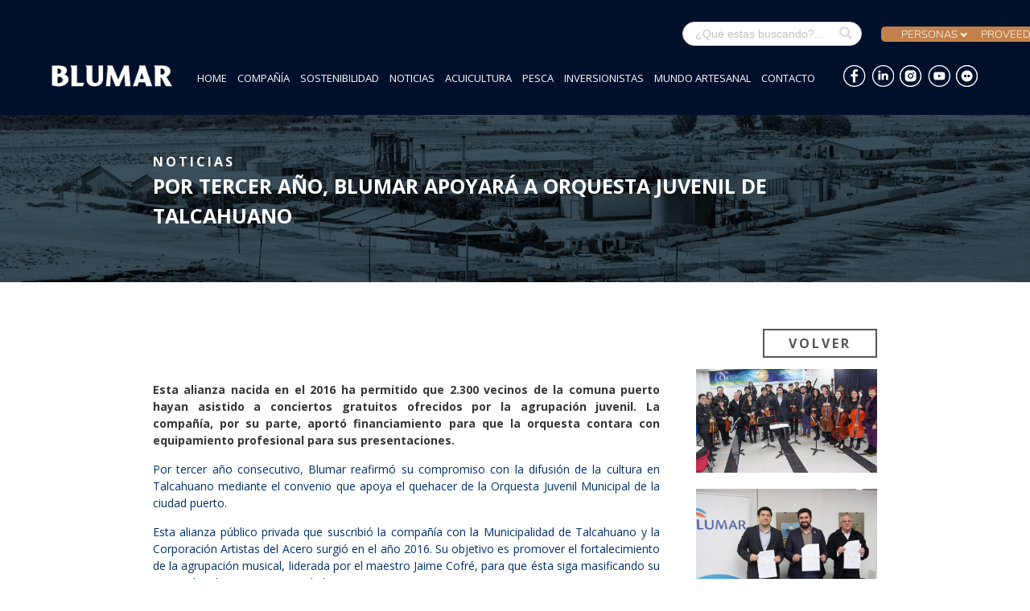

--- FILE ---
content_type: text/html; charset=UTF-8
request_url: https://www.blumar.com/noticias/interior-noticia/ID/468
body_size: 7524
content:
<!DOCTYPE html PUBLIC "-//W3C//DTD XHTML+RDFa 1.0//EN" "http://www.w3.org/MarkUp/DTD/xhtml-rdfa-1.dtd">
<!--[if lt IE 7]>      
<html class="no-js lt-ie9 lt-ie8 lt-ie7"> <![endif]--><!--[if IE 7]>         
<html class="no-js lt-ie9 lt-ie8"> <![endif]--><!--[if IE 8]>        
 <html class="no-js lt-ie9"> <![endif]--><!--[if gt IE 8]><!-->
 <html class="no-js"> <!--<![endif]-->
 <head>

<meta property="og:type"           content="website" />
<meta property="og:site_name" 	   content="Blumar"/>
<meta property="og:url"            content="https://www.blumar.com/noticias/interior-noticia/ID/468" />

 <title>Blumar Seafoods - Noticias</title>
 <meta http-equiv="Content-Language" content="es" />
<meta http-equiv="Content-Type" content="text/html; charset=UTF-8" />
<meta name="robots" content="index, follow" />
 <link href="https://www.blumar.com/noticias/interior-noticia/id/468" rel="canonical" />
<link href="/img/generales/favicon.png?v=2" rel="shortcut icon" type="image/x-icon" />
<link href="/humans.txt" rel="author" type="text/plain" />
<link href="/css/normalize.css" media="screen" rel="stylesheet" type="text/css" />
<link href="https://fonts.googleapis.com/css?family=Open+Sans:400,600,700,800" media="screen" rel="stylesheet" type="text/css" />
<link href="/css/normalize-dist.css" media="screen" rel="stylesheet" type="text/css" />
<link href="/css/bulma.min.css" media="screen" rel="stylesheet" type="text/css" />
<link href="/home-nuevo/css/main.css?v=002" media="screen" rel="stylesheet" type="text/css" />
<link href="/css/main-dist.css?v=008" media="screen" rel="stylesheet" type="text/css" />
<link href="/css/media-dist.css?v=009" media="screen" rel="stylesheet" type="text/css" />
<link href="/css/animate-dist.css" media="screen" rel="stylesheet" type="text/css" />
<link href="/libs/slick/slick.css" media="screen" rel="stylesheet" type="text/css" />
<link href="/libs/fancybox/jquery.fancybox.min.css" media="screen" rel="stylesheet" type="text/css" />
<link href="/css/estylo.css?v=008" media="screen" rel="stylesheet" type="text/css" />
<link href="/libs/materialize/css/spinner.css" media="screen" rel="stylesheet" type="text/css" />
<link href="/css/sostenibilidad.css?v=11" media="screen" rel="stylesheet" type="text/css" />
<link href="/css/buscador.css" media="screen" rel="stylesheet" type="text/css" />
<link href="/css/btn-subir.css" media="screen" rel="stylesheet" type="text/css" />
 <meta name="viewport" content="width=device-width, user-scalable=no, initial-scale=1.0, maximum-scale=1.0, minimum-scale=1.0" />
 <script type="text/javascript" src="/libs/jquery.min.js"></script>
<script type="text/javascript" src="/libs/slick/slick.js"></script>
<script type="text/javascript" src="/libs/fancybox/jquery.fancybox.min.js"></script>
<script type="text/javascript" src="/libs/main-dist.js?v=003"></script>
<script type="text/javascript" src="/libs/jquery.validate.js"></script>
<script type="text/javascript" src="/js/formulario.js?v=001"></script>
<script type="text/javascript" src="/libs/materialize/js/materialize.min.js"></script>
<script type="text/javascript" src="https://www.google.com/recaptcha/api.js"></script>
<script type="text/javascript" src="/js/btn-arriba.js"></script><!-- codigo seguimiento Google Analytics -->
 		<script>
	  (function(i,s,o,g,r,a,m){i['GoogleAnalyticsObject']=r;i[r]=i[r]||function(){
	  (i[r].q=i[r].q||[]).push(arguments)},i[r].l=1*new Date();a=s.createElement(o),
	  m=s.getElementsByTagName(o)[0];a.async=1;a.src=g;m.parentNode.insertBefore(a,m)
	  })(window,document,'script','//www.google-analytics.com/analytics.js','ga');

	  ga('create', 'UA-60116880-2', 'auto');
	  ga('send', 'pageview');
	</script>
	

<!-- Facebook Pixel Code -->
<script>
!function(f,b,e,v,n,t,s)
{if(f.fbq)return;n=f.fbq=function(){n.callMethod?
n.callMethod.apply(n,arguments):n.queue.push(arguments)};
if(!f._fbq)f._fbq=n;n.push=n;n.loaded=!0;n.version='2.0';
n.queue=[];t=b.createElement(e);t.async=!0;
t.src=v;s=b.getElementsByTagName(e)[0];
s.parentNode.insertBefore(t,s)}(window, document,'script',
'https://connect.facebook.net/en_US/fbevents.js');
fbq('init', '381067516276639');
fbq('track', 'PageView');
</script>
<noscript><img height="1" width="1" style="display:none"
src="https://www.facebook.com/tr?id=381067516276639&ev=PageView&noscript=1"
/></noscript>
<!-- End Facebook Pixel Code --> </head>
 <body id="top">    
 <link href="https://cdnjs.cloudflare.com/ajax/libs/font-awesome/5.13.0/css/all.min.css" rel="stylesheet">
<style>
		a.rrhh::after {
		    border-style: solid;
		    border-width: 0.15em 0.15em 0 0;
		    content: '';
		    display: inline-block;
		    height: 0.45em;
		    left: 0.35em;
		    position: relative;
		    top: 0.15em;
		    vertical-align: middle;
		    width: 0.45em;
		    top: -1px;
		    transform: rotate(135deg);
		}
		ul.sub-menu {
	    flex-direction: column;
	    position: absolute;
	    background: #00102b;
	    z-index: 99;
	    display: none;
	    width: 130px;
	    border-radius: 5px;
	    padding: 5px 10px;
	    top: 100%;
	    left: -15%;
		}
		ul.sub-menu.active {
	    display: block;
		}
		ul.sub-menu li a{
			color:#ffffff;
		}
		.contenedor-rrhh{
			display: inline-flex;
		}
		.rrhh:hover + .sub-menu,
.sub-menu:hover {
    display: block;
}
.buscador{
	height: 30px;
	font-size: 0.9em;
	max-width: 250px;
}
.control.has-icons-right .icon {
    top: -6px;
    right: 0;
}
.p-buscador{
	max-width: 250px;
}
	</style>
	<script>
    // $(document).ready(function() {
    //     $('a.rrhh').click(function(event) {
    //         event.preventDefault(); 
    //         $('ul.sub-menu').toggleClass('active');
    //     });
    // });
</script>
	<header>

	<div class="cabecera is-relative" style="z-index: 2;">
		<div class="wrap-contenido">
			<div class="columns is-centered is-mobile menu-superior mb-3">
				<div class="column is-4">
				</div>
				<div class="column is-4 pt-4" align="center">
					<!-- <img src="/home-nuevo/img/mundo.png" alt="Idioma" class="mundo">					
					<select name="idioma" id="idioma" style="color: #fff;">
						<option style="color: #000;" value="0" >ESP</option>
						<option style="color: #000;" value="1" >ING</option>
					</select> -->
				</div>
				<!-- http://websys.blumar.com/proveedor/ -->
				<!-- https://hcm19.sapsf.com/login?company=blumarsa&loginMethod=PWD -->
				<div class="column is-4">
					<div class="columns is-mobile pt-3 is-justify-content-end is-vcentered">
						<div class="column is-narrow">
							<form action="/buscador/">
							<div class="field">
							  <p class="control has-icons-right">
							    <input class="input is-rounded buscador" type="text" placeholder="¿Qué estas buscando?..." name="q" />
							    <span class="icon is-small is-right">
							      <i class="fas fa-search"></i>
							    </span>
							  </p>
							</div>								
							</form>
						</div>
						<div class="column is-narrow">
							<div style="padding: 0 15px;background-color: #c2814a;border-radius: 5px;">
								<div class="is-relative contenedor-rrhh">
									<a class="m-light has-text-white is-uppercase is-relative rrhh">Personas</a>
									<ul class="sub-menu">
										<li><a href="https://hcm19.sapsf.com/login?company=blumarsa&loginMethod=PWD" target="_blank">RRHH SAP</a></li>
										<li><a href="https://blupersonas.buk.cl/" target="_blank">BUK</a></li>
									</ul>
									
								</div>
								<a href="https://proveedores.blumar.com" target="_blank" class="m-light has-text-white is-uppercase">Proveedores</a>
								<a href="https://denuncias.blumar.com/Denuncias/Ingresar" target="_blank" class="m-light has-text-white is-uppercase">Canal de Denuncias</a>
								<img src="/home-nuevo/img/mundo.png" alt="Idioma" class="mundo">					
								<select name="idioma" id="idioma" style="color: #fff;">
									<option style="color: #000;" value="0" >ESP</option>
									<option style="color: #000;" value="1" >ENG</option>
								</select>
							</div>
						</div>
					</div>
				</div>
			</div>				
			<div class="columns is-mobile is-vcentered is-justify-content-space-between">
				<div class="column is-narrow">
			        <a href="/" class="enlace">
			            <img src="/home-nuevo/img/logo-blumar.png" alt="" class="logo">
			        </a>
				</div>
				<div class="column is-narrow">
					<nav class="is-flex is-alig-items-center">
				        <input type="checkbox" id="check">

				        <label for="check" class="checkbtn">
				        	<img src="/home-nuevo/img/burger.png" alt="" style="max-width: 50px;">
				        </label>
				        <ul>
				        	<li class="oculto pt-4">
				        		<img src="/home-nuevo/img/mundo.png" alt="Idioma" class="mundo">					
								<select name="idioma" id="idioma" style="color: #fff;">
									<option style="color: #000;" value="0" >ESP</option>
									<option style="color: #000;" value="1" >ENG</option>
								</select>
							</li>
				        	<li><a href="/" class="is-uppercase">home</a></li>
				        	<li><a href="/compania" class="is-uppercase">COMPAÑÍA</a></li>
				            <li><a href="/sostenibilidad" class="is-uppercase">SOSTENIBILIDAD</a></li>		            
				            <li><a href="/noticias" class="is-uppercase">NOTICIAS</a></li>
				            <li><a href="/acuicultura" class="is-uppercase">ACUICULTURA</a></li>
				            <li><a href="/pesca" class="is-uppercase">PESCA</a></li>
				            <li><a href="/inversionistas" class="is-uppercase">INVERSIONISTAS</a></li>
				            <li><a href="/mundo-artesanal" class="is-uppercase">mundo artesanal</a></li>
				            <li><a href="/contacto" class="is-uppercase">Contacto</a></li>
				            
				            <hr class="oculto" style="width: 80%;margin: 15px auto;">
				            <li class="oculto"><a href="https://hcm19.sapsf.com/login?company=blumarsa&loginMethod=PWD" target="_blank" class="is-uppercase naranjo is-relative">RRHH SAP</a></li>
				            <li class="oculto"><a href="https://blupersonas.buk.cl/" target="_blank" class="is-uppercase naranjo is-relative">BUK</a></li>
				            <li class="oculto"><a href="https://proveedores.blumar.com" target="_blank" id="openModalButton2"  class="is-uppercase naranjo">Proveedores</a></li>
				            <li class="oculto"><a href="https://denuncias.blumar.com/Denuncias/Ingresar" target="_blank" class="is-uppercase naranjo">Canal de Denuncias</a></li>
										<li class="oculto my-4">
							            	<form action="/buscador/">
															<div class="field" align="center">
															  <p class="control p-buscador has-icons-right">
															    <input class="input is-rounded buscador" type="text" placeholder="¿Qué estas buscando?..." name="q">
															    <span class="icon is-small is-right">
															      <i class="fas fa-search"></i>
															    </span>
															  </p>
															</div>								
														</form>
							            </li>
				            <li class="mb-5 oculto rrss">
				            	<a href="https://www.facebook.com/blumarseafoods" target="_blank"><img src="/home-nuevo/img/ico-facebook-xs.png" alt="" class="pl-1"></a>
								<a href="https://cl.linkedin.com/company/blumar-seafoods" target="_blank"><img src="/home-nuevo/img/ico-linkedin-xs.png" alt="" class="pl-1"></a>
								<a href="https://www.instagram.com/Blumar_Seafoods/" target="_blank"><img src="/home-nuevo/img/ico-instagram-xs.png" alt="" class="pl-1"></a>
								<a href="https://www.youtube.com/channel/UCjJcDrTIoSFqyOUGgwYmWVA" target="_blank"><img src="/home-nuevo/img/ico-youtube-xs.png" alt="" class="pl-1"></a>
								<a href="https://www.flickr.com/photos/Blumarsa/albums" target="_blank"><img src="/home-nuevo/img/ico-flickr-xs.png" alt="" class="pl-1"></a>
							</li>
				        </ul>
				    </nav>
				</div>
				<div class="column is-narrow redes-menu">
					<a href="https://www.facebook.com/blumarseafoods" target="_blank"><img src="/home-nuevo/img/ico-facebook-xs.png" alt="" class="pl-1"></a>
					<a href="https://cl.linkedin.com/company/blumar-seafoods" target="_blank"><img src="/home-nuevo/img/ico-linkedin-xs.png" alt="" class="pl-1"></a>
					<a href="https://www.instagram.com/Blumar_Seafoods/" target="_blank"><img src="/home-nuevo/img/ico-instagram-xs.png" alt="" class="pl-1"></a>
					<a href="https://www.youtube.com/channel/UCjJcDrTIoSFqyOUGgwYmWVA" target="_blank"><img src="/home-nuevo/img/ico-youtube-xs.png" alt="" class="pl-1"></a>
					<a href="https://www.flickr.com/photos/Blumarsa/albums" target="_blank"><img src="/home-nuevo/img/ico-flickr-xs.png" alt="" class="pl-1"></a>
				</div>
			</div>
		</div>
	</div>
	</header>


	<div id="myModal" class="modal" style="z-index: 99;">
	    <div class="modal-background"></div>
	    <div class="modal-card">
	      <header class="modal-card-head" style="border:none !important;">
	        <p class="modal-card-title">Popup con Bulma</p>
	        <button id="closeModalButton" class="delete" aria-label="close"></button>
	      </header>
	      <section class="modal-card-body" style="background: #00102b;">
	        <p class="has-text-white is-size-5 is-size-6-mobile px-4">Estamos realizando mejoras en nuestro portal <br><br>Ante dudas contactar al correo proveedores@blumar.com, sus correos serán respondidos entre 15 y 18 hrs.</p>
	      </section>
	      <footer class="modal-card-foot" style="background: #00102b;border: none !important;">
	        <button id="closeModalButtonFooter" class="button btn-vermas has-text-white">Cerrar</button>
	      </footer>
	    </div>
	  </div>


	 <!-- mensaje -->
	 <div class="toplayer-inline animated-toplayer" id="mensaje">
	 		<div class="cerrar">X</div>
			<div class="wrap-login">
				<div class="form-group logo">
					<img src="/home-nuevo/img/logo-blumar.png" alt="blumarweb" class="img-responsive">
				</div>
				<div class="titulo-login">

				</div>
			    <p></p>
			</div>
	</div>
	<!-- mensajex -->
<script>
  document.addEventListener("DOMContentLoaded", function() {
    const buscador = document.querySelector('.buscador');
    buscador.addEventListener('input', function(e) {
      // Reemplaza todo lo que no sea letra, número o espacio por vacío
      this.value = this.value.replace(/[^a-zA-Z0-9ÁÉÍÓÚáéíóúñÑ\s]/g, '');
    });
  });
</script>
<script>	
	$(document).ready(function() {

		$(document).on('change', '#idioma', function() {
			if ($(this).val() == 0) window.location.href = "/index/translate/";
			if ($(this).val() == 1) window.location.href = "/index/translate/IDT_ID/3/";
		});

	});

</script>
 <script>
    document.addEventListener('DOMContentLoaded', function () {
      // Obtenemos referencias a los elementos del DOM
      const openModalButton = document.getElementById('openModalButton');
      const openModalButton2 = document.getElementById('openModalButton2');
      const closeModalButton = document.getElementById('closeModalButton');
      const closeModalButtonFooter = document.getElementById('closeModalButtonFooter');
      const modal = document.getElementById('myModal');

      // Función para abrir el modal
      function openModal() {
        modal.classList.add('is-active');
      }

      // Función para cerrar el modal
      function closeModal() {
        modal.classList.remove('is-active');
      }

      // Event listeners para abrir y cerrar el modal
      openModalButton.addEventListener('click', openModal);
      openModalButton2.addEventListener('click', openModal);
      closeModalButton.addEventListener('click', closeModal);
      closeModalButtonFooter.addEventListener('click', closeModal);
    });
  </script>
    
 <section id="noticias">
		<div class="titulo-interior-noticia">
			<div class="wrap">
				<h3>NOTICIAS</h3>
				<h2>POR TERCER AÑO, BLUMAR APOYARÁ A ORQUESTA JUVENIL DE TALCAHUANO</h2>
			</div>
		</div>
		<div class="wrap">
				<div class="text-right volver-noticia">
					<a href="/noticias" class="btn-ver-mas">Volver</a>
				</div>
			<div class="row ">
				<div class="col detalle-noticia">
					<section>
<p><strong>Esta alianza nacida en el 2016 ha permitido que 2.300 vecinos de la comuna puerto hayan asistido a conciertos gratuitos ofrecidos por la agrupaci&oacute;n juvenil. La compa&ntilde;&iacute;a, por su parte, aport&oacute; financiamiento para que la orquesta contara con equipamiento profesional para sus presentaciones.</strong></p>

<p>Por tercer a&ntilde;o consecutivo, Blumar reafirm&oacute; su compromiso con la difusi&oacute;n de la cultura en Talcahuano mediante el convenio que apoya el quehacer de la Orquesta Juvenil Municipal de la ciudad puerto.</p>

<p>Esta alianza p&uacute;blico privada que suscribi&oacute; la compa&ntilde;&iacute;a con la Municipalidad de Talcahuano y la Corporaci&oacute;n Artistas del Acero surgi&oacute; en el a&ntilde;o 2016. Su objetivo es promover el fortalecimiento de la agrupaci&oacute;n musical, liderada por el maestro Jaime Cofr&eacute;, para que &eacute;sta siga masificando su arte en los distintos rincones de la comuna.</p>

<p>El apoyo de Blumar se ha materializado en la entrega de financiamiento para la compra de equipamiento profesional, como atriles y sillas, m&aacute;s otros elementos, que la orquesta requiere para sus presentaciones.</p>

<p>El convenio para la temporada 2018 del programa, que fue denominado Difusi&oacute;n por el Puerto, considera la organizaci&oacute;n y presentaci&oacute;n de tres conciertos gratuitos que ser&aacute;n protagonizadas por la agrupaci&oacute;n. El primero de ellos se realizar&aacute; el 22 de junio, a las 11 de la ma&ntilde;ana, en el Colegio San Vicente de Talcahuano; el segundo, el 7 de septiembre, tambi&eacute;n a las 11 horas, en el Liceo C 25 del puerto. La &uacute;ltima presentaci&oacute;n de la temporada ser&aacute; el Concierto de Navidad, el 15 de diciembre, a las 19 horas, en el Coliseo La Tortuga.</p>

<p><strong>COMPROMISO CON LA CULTURA</strong></p>

<p>En la firma del convenio participaron el alcalde de Talcahuano, Henry Campos; el gerente de la Corporaci&oacute;n Cultural Artistas del Acero, Arnoldo Weber, y el Jefe de Sostenibilidad de Blumar, Felipe Hormaz&aacute;bal. Este &uacute;ltimo expres&oacute; que desde que suscribieron esta alianza, hace ya tres a&ntilde;os, aproximadamente 2.300 vecinos de la comuna han disfrutado de los espect&aacute;culos ejecutados por los j&oacute;venes talentos locales. &ldquo;En total, juntos hemos organizado ocho conciertos, dos de ellos navide&ntilde;os, que han destacado por su masiva convocatoria, especialmente el Concierto Navide&ntilde;o 2017, realizado en la Tortuga de Talcahuano, que reuni&oacute; a mil personas para disfrutar de villancicos navide&ntilde;os&rdquo;, record&oacute; Felipe Hormaz&aacute;bal.</p>

<p>El ejecutivo agreg&oacute; que dichas cifras demuestran que esta alianza p&uacute;blico privada ha sido no s&oacute;lo exitosa, sino que tambi&eacute;n fruct&iacute;fera. &ldquo;Y &eacute;sa es la raz&oacute;n, adem&aacute;s del compromiso que tenemos con este grupo de j&oacute;venes y con su director, que nos motiva a estar ac&aacute; nuevamente renovando nuestro compromiso con esta orquesta, pero tambi&eacute;n, con la cultura&rdquo;, finaliz&oacute;.&nbsp; &nbsp;&nbsp;</p>
</section>

				</div>
				<div class="col imagenes-noticia">
					<ul>
													<li><a href="/upload/paginas/archivos/23-12-2018-02-16-00_28-06-2018-21-51-27_blumar-2.jpg" data-fancybox="gallery"><img src="/upload/paginas/archivos/23-12-2018-02-16-00_28-06-2018-21-51-27_blumar-2.jpg" alt=""></a></li>
													<li><a href="/upload/paginas/archivos/23-12-2018-02-16-12_28-06-2018-21-51-36_blumar-1.jpg" data-fancybox="gallery"><img src="/upload/paginas/archivos/23-12-2018-02-16-12_28-06-2018-21-51-36_blumar-1.jpg" alt=""></a></li>
											</ul>
				</div>
			</div>
			</article>
		</div>
	</section>   
  	<div class="btn-subir">
		<!-- <span class="icon-circle-up"></span> -->
		<img src="/img/circle-up.png" alt="">
	</div>


<!-- 	<footer>
		<div class="wrap">
			<div class="flex-links">
				<div>
					<p>Síguenos en:</p>
					<ul class="links links-rrss">
						<li><a href="https://cl.linkedin.com/company/blumar-seafoods" target="_blank"><img src="/img/linkeding.png" alt="linkedin" ></a></li>
						<li><a href="https://www.youtube.com/channel/UCjJcDrTIoSFqyOUGgwYmWVA" target="_blank"><img src="/img/icono-youtube.png" alt="Youtube"></a></li>
						<li><a href="https://twitter.com/blumar_seafoods" target="_blank"><img src="/img/icono-twitter.png" alt="Twitter" ></a></li>
						<li><a href="https://www.instagram.com/Blumar_Seafoods/" target="_blank"><img src="/img/icono-instagram.png" alt="Instagram" ></a></li>
						<li><a href="https://www.flickr.com/photos/Blumarsa/albums" target="_blank"><img src="/img/icono-flickr.png" alt="Flickr" ></a></li>
					</ul>
				</div>
				<div class="col-2">
					<p>&nbsp;</p>
					<ul class="links">
						<li><a href="https://blumar.trabajando.cl/home/" target="_blank"><img src="/img/icono-formulario.png" alt="Formulario">Trabaja<br>con Nosotros</a></li>
						<li><a href="/contacto" ><img src="/img/icono-contacto.png" alt="Contacto">Contacto</a></li>
					</ul>
				</div>
			</div>

			<div class="text-center">
				<p><b>SANTIAGO:</b>&nbsp;Magdalena 181, piso 13, oficina 1301 sur, Las Condes. Santiago, Chile. Tel&eacute;fono: (56 2) 2782 5400</p>

<p><b>TALCAHUANO:</b>&nbsp;Col&oacute;n 2400, Talcahuano, Chile. Tel&eacute;fono: (56 41) 226 9400</p>

<p><b>PUERTO MONTT:</b>&nbsp;Av. Juan Soler Manfredini 11, Edificio Torre Plaza, Oficina 1202 Puerto Montt, Chile. Tel&eacute;fono: (56 65) 258 4900</p>

<p><b>PUNTA ARENAS:</b>&nbsp;Av Presidente Iba&ntilde;ez 07200. Punta Arenas, Chile.&nbsp;Tel&eacute;fono: (56 61) 225 6000</p>

<p><b>MIAMI:</b>&nbsp;6303 Blue Lagoon Drive Suite 385. Miami, FL 33126 USA. Tel&eacute;fono: (305) 261 2417</p>

<p><strong>ESPA&Ntilde;A:&nbsp;</strong>Plaza Campolongo 10, bajo 36003, Pontevedra.&nbsp;Tel&eacute;fono: +34 886292667</p>

<p><strong>SHANGHAI:&nbsp;</strong>Room 2831 Building B, Xinmei Square, No.506 Shang-cheng Road, Pudong New District Shanghai PO: 200135. Tel&eacute;fono: +86 (21) 6877 1965</p>
			</div>
		</div>
	</footer> -->
	<footer>
			<section class="footer-home" id="footer-home">
				<div class="wrap-contenido">
					<div class="columns is-multiline has-text-centered-mobile is-justify-content-center">
						<div class="column is-narrow">
							<a href="/">
								<img src="/home-nuevo/img/logo-blumar.png" alt="">						
							</a>
						</div>
						<div class="column is-6 mx-5">
							<div class="container">
								<div class="sucursal-footer has-text-centered-mobile mb-3">
									<p class="m-bold is-uppercase naranjo">santiago</p>
									<p class="m-light has-text-white">Magdalena 181, piso 13, oficina 1301 sur, Las Condes. Santiago, Chile. </p>
									<p class="m-light has-text-white"><span class="m-extrab"> Teléfono: </span>(56 2) 2782 5400</p>
								</div>
								<div class="sucursal-footer has-text-centered-mobile mb-3">
									<p class="m-bold is-uppercase naranjo">talcahuano</p>
									<p class="m-light has-text-white">Colón 2400, Talcahuano, Chile. </p>
									<p class="m-light has-text-white"><span class="m-extrab"> Teléfono: </span>(56 41) 226 9400</p>
								</div>
								<div class="sucursal-footer has-text-centered-mobile mb-3">
									<p class="m-bold is-uppercase naranjo">PUERTO MONTT</p>
									<p class="m-light has-text-white">Av. Juan Soler Manfredini 11, Edificio Torre Plaza, Oficina 1202 Puerto Montt, Chile.</p>
									<p class="m-light has-text-white"><span class="m-extrab"> Teléfono: </span>(56 65) 258 4900</p>
								</div>
								<div class="sucursal-footer has-text-centered-mobile mb-3">
									<p class="m-bold is-uppercase naranjo">PUNTA ARENAS</p>
									<p class="m-light has-text-white">Lote 14, KM 8 Norte Ruta 9 S/N, Punta Arenas, Región de Magallanes y  Antártica Chilena.</p>
									<p class="m-light has-text-white"><span class="m-extrab"> Teléfono: </span>(56 61) 225 6000</p>
								</div>
								<div class="sucursal-footer has-text-centered-mobile mb-3">
									<p class="m-bold is-uppercase naranjo">MIAMI</p>
									<p class="m-light has-text-white">6303 Blue Lagoon Drive Suite 385. Miami, FL 33126 USA.</p>
									<p class="m-light has-text-white"><span class="m-extrab"> Teléfono: </span>(305) 261 2417</p>
								</div>
								<div class="sucursal-footer has-text-centered-mobile mb-3">
									<p class="m-bold is-uppercase naranjo">ESPAÑA</p>
									<p class="m-light has-text-white">Michelena 1, 6 J 36002 Pontevedra, España</p>
									<p class="m-light has-text-white"><span class="m-extrab"> Teléfono: </span>+34 886292667</p>
								</div>
								<div class="sucursal-footer has-text-centered-mobile mb-3">
									<p class="m-bold is-uppercase naranjo">SHANGHAI</p>
									<p class="m-light has-text-white">Room 3002 Building B, Xinmei Square, No.506 Shangcheng Road, Pudong New District Shanghai PO: 200135</p>
									<p class="m-light has-text-white"><span class="m-extrab"> Teléfono: </span>+86 (21) 6877 1965</p>
								</div>
							</div>
						</div>
						<div class="column is-3">
							<div class="columns is-centered is-mobile is-justify-content-space-between" align="center">
								<div class="column is-narrow has-text-left">
									<a href="/"><p class="m-medium naranjo is-uppercase">home</p></a>
									<a href="/compania"><p class="m-medium naranjo is-uppercase">COMPAÑÍA</p></a>
									<a href="/sostenibilidad"><p class="m-medium naranjo is-uppercase">SOSTENIBILIDAD</p></a>
									<a href="/noticias"><p class="m-medium naranjo is-uppercase">NOTICIAS</p></a>
									<a href="/acuicultura"><p class="m-medium naranjo is-uppercase">ACUICULTURA</p></a>							
								</div>
								<div class="column is-narrow has-text-left">
									<a href="/pesca"><p class="m-medium naranjo is-uppercase">PESCA</p></a>
									<a href="/inversionistas"><p class="m-medium naranjo is-uppercase">INVERSIONISTAS</p></a>
									<a href="/mundo-artesanal"><p class="m-medium naranjo is-uppercase">mundo <br> artesanal</p></a>
									<a href="/contacto"><p class="m-medium naranjo is-uppercase">Contacto</p></a>
								</div>
								
							</div>
							<a href="https://blupersonas.buk.cl/trabaja-con-nosotros" target="_blank" class="button m-medium btn-trabaja has-text-white">Trabaja con nosotros</a>
						</div>
					</div>
					<hr>
					<p class="m-medium naranjo has-text-centered">Síguenos en:</p>
					<div class="columns is-centered is-mobile mt-3">
						<div class="column is-narrow ico-footer">
							<a href="https://www.facebook.com/blumarseafoods" target="_blank">
								<img class="" src="/home-nuevo/img/ico-facebook.png" alt="">						
							</a>
							<a href="https://cl.linkedin.com/company/blumar-seafoods" target="_blank">
								<img class="pl-3" src="/home-nuevo/img/ico-linkedin.png" alt="">						
							</a>
							<a href="https://www.instagram.com/Blumar_Seafoods/" target="_blank">
								<img class="pl-3" src="/home-nuevo/img/ico-instagram.png" alt="">						
							</a>
							<a href="https://www.youtube.com/channel/UCjJcDrTIoSFqyOUGgwYmWVA" target="_blank">
								<img class="pl-3" src="/home-nuevo/img/ico-youtube.png" alt="">						
							</a>
							<a href="https://www.flickr.com/photos/Blumarsa/albums" target="_blank">
								<img class="pl-3" src="/home-nuevo/img/ico-flickr.png" alt="">						
							</a>
						</div>
					</div>
				</div>
			</section>	
	</footer>
  	
  </body>
  </html>

--- FILE ---
content_type: text/css
request_url: https://www.blumar.com/home-nuevo/css/main.css?v=002
body_size: 1744
content:
@font-face{
	font-family: mulish-bla;
	src: url(../font/Mulish-Black.ttf);
}
@font-face{
	font-family: mulish-bol;
	src: url(../font/Mulish-Bold.ttf);
}
@font-face{
	font-family: mulish-exb;
	src: url(../font/Mulish-ExtraBold.ttf);
}
@font-face{
	font-family: mulish-lig;
	src: url(../font/Mulish-Light.ttf);
}
@font-face{
	font-family: mulish-med;
	src: url(../font/Mulish-Medium.ttf);
}
@font-face{
	font-family: mulish-reg;
	src: url(../font/Mulish-Regular.ttf);
}
.m-black{
	font-family: mulish-bla;
}
.m-bold{
	font-family: mulish-bol;
}
.m-extrab{
	font-family: mulish-exb;
}
.m-light{
	font-family: mulish-lig;
}
.m-medium{
	font-family: mulish-med;
}
.m-regular{
	font-family: mulish-reg;
}
.naranjo{
	color:#c2814a;
}
.bg-img{
	background-position: center !important;
	background-repeat: no-repeat !important;
	background-size: cover !important;
}
.mundo {
    margin-right: 5px;
    width: 13px;
    vertical-align: -1px;
}
#idioma{
	-moz-appearance: window;
    -webkit-appearance: none;
    border: none;
    padding-right: 15px;
    outline: 0;
    background: url(../img/select.png) no-repeat right center;
    background-size: 10px;
    font-size: 12px;
}
.oculto{
	display: none;
}
section#compania-home,section#sostenibilidad-home,section#acuicultura-home,section#pesca-home{
	padding: 230px 0;
}
section#banner-home{
	padding: 0;
/*	margin-top: -107px;*/
}
.menu-superior .columns .column a{
	font-size: 13px;
	padding: 0 10px;
}
.cabecera .wrap-contenido{
	width: 90%;
}
#compania .home-descripcion{
	min-height: 145px;
}
.wrap-banner {
    width: 60%;
    margin: 0 auto;
    height: 100%;
}
.columns.slider-home {
    height: 100%;
    width: 100%;
}
.wrap-contenido{
	width: 80%;
	margin: 0 auto;
}
.centrar{
	display: grid; 
	place-items: center;
}
section hr{
	width: 60%;
	background-color: #bc814e;
}
.footer-home hr{
	background-color: #bc814e;
    width: 100%;
    height: 1px !important;
}
.btn-vermas{
	border: none !important;
	background-color: #c2814a !important;
	border-radius: 5px;
	width: 200px;
}
.btn-trabaja{
	border: none !important;
	background-color: #c2814a !important;
	border-radius: 5px;
	width: 100%;
}
.titulo-seccion, .btn-vermas{
	font-family: mulish-exb;
}
.home-descripcion{
	font-family: mulish-lig;
}
.slick-dots{
	display: flex;
	padding-left: 10px;
}
.slider-banner-home .slick-list{
            width: 100vw;
            position: absolute;
        }
.slider-banner-home .slick-dots{
    position: absolute;
    bottom: 3%;
    left: 50%;
    transform: translate(-50%, -50%);
        }
.slick-dots li button {
    border: 2px solid #c2814a;
    background: transparent;
    display: block;
    height: 10px;
    width: 10px;
    outline: none;
    line-height: 0px;
    font-size: 0px;
    color: transparent;
    padding: 5px;
    cursor: pointer;
    border-radius: 50px;
}
.slick-dots li button:hover, .slick-dots li button:focus, .slick-dots li.slick-active button {
    background-color: #c2814a;
}
.slick-dots li{
	padding-right: 10px;
}
.scroll {
    position: fixed;
    top: 30%;
    right: 2%;
}
.footer-home{
	background-color: #00102b;
	padding: 50px 0;
}
nav{
/*    height: 80px;*/
    width: 100%;
}
.enlace{
/*    position: absolute;*/
    padding: 20px 0px;
/*    top:20%;*/
}
.logo{
    width: 150px;
}
nav ul{
    float: right;
/*    margin-right: 20px;*/
/*    padding-top: 20px;*/
}
nav ul li{
    display: inline-block;
    line-height: 20px;
    margin: 0 5px;
}
nav ul li a{
    color: #fff;
    padding: 7px 0;
    border-radius: 3px;
    text-transform: uppercase;
    font-size: 13px;
}
nav ul li a:hover{
    color: #c2814a
}
/*nav ul li a.active, li a:hover{
    background: #000090;
    transition: .5s;
}*/
nav ul li a img, .checkbtn a img{
	vertical-align: middle;
}
.checkbtn{
    font-size: 30px;
    color: #fff;
    float: right;
    line-height: 80px;
    /* margin-right: 40px; */
    cursor: pointer;
    display: none;
    padding-top: 15px;
}
.fas.fa-bars{
	font-size: 40px;
}
#check{
    display: none;
}
.zona{
    position: absolute;
}
.zona-1 {
    top: 0%;
    right: 8%;
    z-index: 1;
    height: 3%;
    width: 100%;
}
.zona-2 {
    top: 19%;
    right: 7%;
    z-index: 1;
    height: 3%;
    width: 100%;
}
.zona-3 {
    top: 38%;
    right: 8%;
    z-index: 1;
    height: 3%;
    width: 100%;
}
.zona-4 {
    top: 57%;
    right: 8%;
    z-index: 1;
    height: 3%;
    width: 100%;
}
.zona-5 {
    top: 76%;
    right: 8%;
    z-index: 1;
    height: 3%;
    width: 100%;
}
@media screen and (max-width: 1366px){
	.wrap-banner {
	    width: 80%;
	}	
}
@media (max-width: 1200px){
    li.rrss{
        display: flex;
        justify-content: center;
        
    }
	.menu-superior{
		display: none !important;
	}
	.oculto{
		display: block;
	}
	.slider-banner-home{
	padding-bottom: 0;
}
    .checkbtn{
        display: block;
    }
    .logo{
    	width: 125px;
    }
    .enlace{
        top:10%;
    }
    nav ul{
    	display: none;
        position: absolute;
        width: 101%;
/*        height: 100vh;*/
        background: #00102b;
        top: 107px;
        right: -100%;
        text-align: center;
        transition: all .5s;
        z-index: 1;
        margin-right: 0;
        height: calc(100vh - 107px);
        overflow: auto;
    }
    nav ul li{
        display: block;
        margin: 10px 0;
        line-height: 30px;        
    }
    nav ul li a{
        font-size: 15px;
    }
    nav ul li a:hover, li a.active{
        background: none;
        color: #c2814a;
    }
    #check:checked ~ ul{
        right:0;
        display: block;
    }
    .checkbtn a img{
	vertical-align: unset;
}
.redes-menu{
	display: none !important;
}
.redes-menu img{
	vertical-align: middle;
}

}
@media screen and (max-width: 768px){
    #sostenibilidad-home{
        background:url(../img/bg-sostenibilidad2resp.jpg) !important;
    }
	.wrap-banner {
	    width: 95%;
	}
	.column.filial{
		margin-top: 3rem!important;
	}	
    .ico-footer img{
        max-width: 70px;
    }
}

--- FILE ---
content_type: text/css
request_url: https://www.blumar.com/css/main-dist.css?v=008
body_size: 7805
content:
body,html{min-height:100%;height:100%}*{font-family:'Open Sans', sans-serif}p{margin-top:0}.embed-container{overflow:hidden;padding-bottom:56.25%;position:relative;height:0}.embed-container iframe,.embed-container object{position:absolute;top:0;left:0;width:100%;height:100%}.slick-slide{outline:none}.clearfix{clear:both}.animate{opacity:0}.animated{opacity:1}.movil{display:none!important}.img-responsive{display:block;height:auto;margin:0 auto;max-width:100%}.row{font-size:0}.row .col{font-size:16px;display:inline-block}.row .col-1{width:9%;margin-right:1%}.row .col-9{width:89%;margin-right:1%}.row .col-3{width:29%;margin-right:1%}.row .col-2{display:inline-block;width:48%;margin-right:4%;margin-bottom:4%;vertical-align:top}.row .col-2:nth-child(2n+2){margin-right:0}.row .col-5{width:49%;margin-right:2%}.row .col-5:nth-child(2n+2){margin-right:0}.wrap{max-width:80%;margin:0 auto;width:100%;height:100%}.wrap-2{max-width:700px;margin:0 auto;width:100%;height:100%}.text-justify{text-align:justify}.text-center{text-align:center}.text-right{text-align:right}.text-left{text-align:left!important}.display-movil{display:none}.table{display:table;height:100%;width:100%}.table-cell{display:table-cell;vertical-align:middle;height:100%}.btn-ver-mas{border:2px solid #555;color:#555;text-decoration:none;padding:5px 30px;font-weight:700;text-transform:uppercase;letter-spacing:3px;-webkit-transition:all .3s ease;-o-transition:all .3s ease;transition:all .3s ease}.btn-ver-mas.blanco{border:2px solid #FFF;color:#FFF}.btn-ver-mas:hover{border:2px solid #023169;color:#FFF;background:#023169}.descripcion-beneficios{color:#7f7d7d!important}.descripcion-beneficios b{color:#023169}.margin-40-auto{margin:40px auto}.margin-40-0{margin:40px 0}.padding-top-30{padding-top:30px}.azul{color:#3e5f87}div{outline:none}h2{color:#FFF;font-size:32px;font-weight:700}h3{color:#023169;text-transform:uppercase;font-size:25px;font-weight:700;letter-spacing:3px;margin:0 0 20px 0}h3 .subtitulo{color:#FF6445}h4{font-weight:normal;color:#555;font-size:25px;margin:0;text-align:left}h3.blanco{color:#FFF}h3.gris{color:#676467}#menu-seccion{-webkit-transition:all 2s ease-in-out;-o-transition:all 2s ease-in-out;transition:all 2s ease-in-out}#menu-seccion.fixed{position:fixed;top:125px;z-index:999;left:0;right:0}#menu-seccion.fixed .nav li a{color:#FFF}#menu-seccion.fixed .subir{display:inline-block!important}#menu-seccion.fixed ul li:nth-last-child(2) a{padding-right:10px}#menu-cabecera{display:none}.body-home{padding:0}body{padding-top:125px}header{background:#00102b;padding:15px 0 30px 0;font-size:13px;position:fixed;left:0;right:0;top:0;z-index:90}header.header-home{background:rgb(0, 0, 0,.4);position:fixed;left:0;right:0;z-index:99}header .wrap{position:relative}header .menu-top{position:absolute;right:0;margin:0;padding:0}header .menu-top li{display:inline-block;margin-right:15px;vertical-align:middle}header .menu-top li:last-child{margin-right:0}header .menu-top .idioma{color:#FFF}header .menu-top .idioma .mundo{margin-right:5px;width:13px;vertical-align:-1px}header .menu-top .idioma select{-moz-appearance:window;-webkit-appearance:none;border:none;padding-right:15px;outline:0;background:url(../img/icono-caret.png) no-repeat right center;background-size:10px;font-size:12px}header .menu-top .btn{padding:5px 15px;display:inline-block;color:#FFF;font-weight:700;text-decoration:none;background:#B34721;-webkit-transition:all .3s ease;-o-transition:all .3s ease;transition:all .3s ease;font-size:11px}header .menu-top .btn:hover{background:#de4a16}header .btn-canal-denuncia{display:block;position:relative}header .btn-canal-denuncia:hover .submenu{display:block}header .btn-canal-denuncia .submenu{display:none;padding:0;margin:0;position:absolute;top:100%;right:0;z-index:99}header .btn-canal-denuncia .submenu li{list-style:none;width:100%}header .btn-canal-denuncia .submenu a{display:block;width:100%;text-transform:uppercase;color:#FFF;text-decoration:none;font-size:11px;padding:10px 5px;background:#245F8B;text-align:center;border-bottom:1px solid #5a819f}header .btn-canal-denuncia .submenu a:hover{background:#3b749e}header .menu{height:80px}header .logo{/*position:absolute;top:0;left:0*/}header .logo h1{margin:0}header .logo img{max-width:72%;min-width:150px;display:block;width:100%;height:auto;-webkit-transition:all .3s ease;-o-transition:all .3s ease;transition:all .3s ease}header nav{/*text-align:right;padding-top:50px*/}header nav li{/*display:inline-block;vertical-align:bottom;margin-right:1.7%*/}header nav li:last-child{margin-right:0}header nav li a{color:#FFF;text-decoration:none;display:block;padding:5px 0;font-size:13px}footer{/*background:#253C4A;text-align:center;padding:3% 0*/}footer .links{padding:0;margin:0 0 30px 0;font-size:0}footer .links li{display:inline-block;font-size:13px;vertical-align:top}footer .links li img{display:block;margin:0 auto 2px auto;max-width:100%;height:35px}footer .links li a{display:block;padding:0 10px;color:#FFF;text-decoration:none;font-size:11px}footer p{/* margin:0 0 10px 0;font-size:13px;color:#FFF */}#home .bg-video{position:relative;height:calc( 130px + 30vw);overflow:hidden}#home .bg-video video{margin:auto;position:absolute;z-index:-1;top:50%;left:50%;-webkit-transform:translate(-50%, -50%);-ms-transform:translate(-50%, -50%);transform:translate(-50%, -50%);visibility:visible;opacity:1;width:100%;height:auto;max-width: none !important;}#home .bg-video .titulo{position:absolute;top:50%;left:50%;-webkit-transform:translate(-50%,-30%);-ms-transform:translate(-50%,-30%);transform:translate(-50%,-30%);width:80%}#home .bg-video .titulo .sabores-del-fin-del-mundo{color:#FFF;font-size:13px;padding-left:10px;border-left:2px solid #FFF;line-height:16px;margin:0 0 40px 0}#home .bg-video .titulo img{margin:0 0 20px 0}#home .bg-video .titulo .col{vertical-align:middle}#home .bg-video .titulo .col:first-child{width:20%}#home .bg-video .titulo .col:last-child{width:80%}#home .grilla-home{display:-webkit-box;display:-ms-flexbox;display:flex;-ms-flex-wrap:wrap;flex-wrap:wrap;-webkit-box-align:stretch;-ms-flex-align:stretch;align-items:stretch}#home .grilla-home .col{width:50%;position:relative;overflow:hidden}#home .grilla-home .col .over{padding:14% 10%;background:rgba(255,255,255,.4);-webkit-transition:all .3s ease;-o-transition:all .3s ease;transition:all .3s ease;height:100%;position:relative;z-index:5}#home .grilla-home .col .over{background:rgba(255,255,255,.1)}#home .grilla-home .sostenibilidad{width:100%}#home .grilla-home .sostenibilidad .over{padding:7% 10%}#home .grilla-home .acuicultura .over,#home .grilla-home .pesca .over{background:rgba(88,88,88,.8)}#home .grilla-home .acuicultura .over,#home .grilla-home .pesca .over{background:rgba(88,88,88,.3)}#home .grilla-home .col a{text-decoration:none}#home .grilla-home .reportes .bg{background:url(../img/bg-reportes-home-c.jpg) no-repeat center center}#home .grilla-home .col .bg{background-size:cover;-webkit-transition:all .3s ease;-o-transition:all .3s ease;transition:all .3s ease;position:absolute;top:0;left:0;right:0;bottom:0;z-index:-1}#home .grilla-home .col:hover .bg{-webkit-transform:scale(1.1);-ms-transform:scale(1.1);transform:scale(1.1)}#home .grilla-home .compania .bg{background:url(../img/bg-compania-home-c.jpg) no-repeat center center;background-size:cover}#home .grilla-home .reportes .lista-reportes li a{background:url(../img/icono-reporte-blanco.png) no-repeat left center;background-size:20px;-webkit-transition:all .3s ease;-o-transition:all .3s ease;transition:all .3s ease;color:#FFF}#home .grilla-home .compania h3,#home .grilla-home .filiales h3,#home .grilla-home .reportes h3,#home .grilla-home .sostenibilidad h3{color:#FFF!important;-webkit-transition:all .3s ease;-o-transition:all .3s ease;transition:all .3s ease}#home .grilla-home .compania,#home .grilla-home .filiales,#home .grilla-home .sostenibilidad{color:#FFF}#home .grilla-home .compania .btn-ver-mas,#home .grilla-home .filiales .btn-ver-mas,#home .grilla-home .noticias .btn-ver-mas,#home .grilla-home .reportes .btn-ver-mas,#home .grilla-home .sostenibilidad .btn-ver-mas{border:2px solid #FFF;color:#FFF}#home .grilla-home .filiales .bg{background:url(../img/bg-filiales-home-c.jpg) no-repeat center center;background-size:cover}#home .grilla-home .sostenibilidad .bg{background:url(../img/bg-sostenibilidad-home-c.jpg) no-repeat center center;background-size:cover}#home .grilla-home .acuicultura .bg{background:url(../img/bg-acuicultura-home-c.jpg) no-repeat center center;background-size:cover}#home .grilla-home .pesca .bg{background:url(../img/bg-pesca-home-c.jpg) no-repeat center center;background-size:cover}#home .grilla-home .noticias{padding:0;position:relative}#home .grilla-home .noticias .slider{height:100%}#home .grilla-home .noticias .slider .item{height:100%;background-size:cover!important;background-position:center center!important}#home .grilla-home .noticias .slider .item .over{padding:14% 10%;height:100%;background:rgba(255,255,255,.7);-webkit-transition:all .3s ease;-o-transition:all .3s ease;transition:all .3s ease}#home .grilla-home .noticias .slider .item .over{background:rgba(255,255,255,.7)}#home .grilla-home .noticias .slick-slider .slick-list,#home .grilla-home .noticias .slick-slider .slick-track{height:100%}#home .grilla-home .fecha{font-size:12px;text-transform:uppercase;color:#3e5f87;font-weight:700;margin:0 0 10px 0}#home .grilla-home h4{font-size:23px;overflow:hidden}#home .grilla-home .img-noticia-home{float:left;width:23%;margin-right:3%;border:2px solid #bebebe}#home .grilla-home .lista-reportes{padding:0;margin:0 0 30px 0}#home .grilla-home .lista-reportes li{list-style:none}#home .grilla-home .lista-reportes li a{background:url(../img/icono-reporte.png) no-repeat left center;background-size:20px;padding:5px 0 5px 30px;display:block;margin:0 0 10px 0;text-decoration:none;color:#fff}#home .grilla-home .texto-descripcion h3{margin:0 0 10px 0}#home .grilla-home .texto-descripcion .descripcion{margin:0 0 30px 0}.texto-descripcion p{margin:0;font-size:14px;line-height:25px}#home .grilla-home .sostenibilidad{text-align:center}#home .grilla-home .sostenibilidad h3{text-align:center}#home .grilla-home .sostenibilidad .descripcion{max-width:60%;width:100%;margin:0 auto 40px auto;font-size:14px;line-height:30px}#home .grilla-home .sostenibilidad .descripcion p{margin:0}#home .grilla-home .texto-descripcion2 h3{color:#FFF}#home .grilla-home .texto-descripcion2 p{color:#FFF}#menu-seccion{background:#245F8B;-webkit-transition:all 2s ease-in-out;-o-transition:all 2s ease-in-out;transition:all 2s ease-in-out}#menu-seccion ul{padding:0;margin:0;text-align:right}#menu-seccion ul li{display:inline-block}#menu-seccion ul li a{display:block;padding:10px 10px;text-transform:uppercase;color:#FFF;text-decoration:none;font-size:14px}#menu-seccion ul li:nth-last-child(2) a{padding-right:0}#menu-seccion ul li.subir{display:none}#menu-seccion ul li.subir a{background:#245478}#compania .contenido{padding:5% 0}#compania .compania{background:url(../img/bg-compania.jpg) no-repeat center center;background-size:cover}#compania .historia{background:url(../img/bg-historia.jpg) no-repeat center center;background-size:cover}#compania .mision{background:url(../img/bg-mision.jpg) no-repeat center center;background-size:cover}#compania .vision{background:url(../img/bg-vision.jpg) no-repeat center center;background-size:cover}#compania .administracion{background:url(../img/bg-administracion.jpg) no-repeat center center;background-size:cover}#compania .directorio{background:url(../img/bg-directorio.jpg) no-repeat center center;background-size:cover}#compania .pesca{background:url(../img/bg-pesca-home.jpg) no-repeat center center;background-size:cover}#compania .video{padding:5% 0}#compania .video .wrap{max-width:60%}#compania h3{margin-bottom:3%}#compania p{margin-top:0;font-size:14px;line-height:25px}#compania .compania .col{vertical-align:top}#compania .compania .col:first-child{width:20%;margin-right:5%}#compania .compania .col:last-child{width:75%}#compania .linea-tiempo{padding:0 50px;position:relative}#compania .linea-tiempo:before{position:absolute;content:"";top:10px;height:2px;background:#FFF;left:50px;right:50px;z-index:1}#compania .linea-tiempo .slick-list{z-index:2}#compania .linea-tiempo .item{text-align:center}#compania .linea-tiempo .item a{display:block;color:#FFF;text-decoration:none;font-size:12px;letter-spacing:2px;outline:none}#compania .linea-tiempo .item span{display:block;width:20px;height:20px;background:#FFF;border:3px solid #FFF;border-radius:50%;-webkit-transition:all .3s ease;-o-transition:all .3s ease;transition:all .3s ease;margin:0 auto 10px auto}#compania .linea-tiempo .item a.active span,#compania .linea-tiempo .item a:hover span{background:#20313B}#compania .linea-tiempo .slick-next,#compania .linea-tiempo .slick-prev{position:absolute;top:50%;margin-top:-25px;cursor:pointer}#compania .linea-tiempo .slick-prev{left:0}#compania .linea-tiempo .slick-next{right:0}#compania .descripcion-linea{color:#FFF;font-size:20px;margin:5% 0 0 0;text-align:center}#compania .mision,#compania .vision{padding:5% 0 10% 0}#compania .mision .wrap,#compania .vision .wrap{max-width:60%}#compania .mision p,#compania .vision p{font-size:15px;line-height:30px}#compania .valores p{font-size:16px}#compania .administracion{padding:20px 20px 8% 20px}#compania .administracion h3{padding-left:50px}#compania .administracion .gerente-gral{position:relative;width:150px;margin:0 auto;padding-bottom:140px}#compania .administracion .gerente-gral:before{content:"";width:1px;background:#FFF;position:absolute;left:50%;margin-left:-.5px;height:130px;bottom:0}#compania .administracion .gerente-gral:after{content:"";width:10px;height:10px;border-radius:10px;background:#FFF;position:absolute;left:50%;margin-left:-5px;bottom:87px}#compania .administracion .gerente-gral .subgerente{position:absolute;right:-200px;top:38%;width:150px}#compania .administracion .gerente-gral .subgerente:before{content:"";width:70%;height:2px;background:#FFF;position:absolute;left:-125px;top:50%}#compania .administracion .gerente-gral .imagen{padding-bottom:60%;background-size:contain!important;margin:0 0 5px 0}#compania .administracion .gerente-gral .cargo{font-weight:600;text-transform:uppercase;text-align:center;color:#FFF;font-size:13px}#compania .administracion .gerente-gral .nombre{text-transform:uppercase;text-align:center;font-size:13px;color:#FFF}#compania .administracion .slider-administracion{margin:0;position:relative;padding:0 30px}#compania .administracion .slider-administracion:before{content:"";height:1px;top:0;left:6%;right:6%;background:#FFF;position:absolute}#compania .administracion .slider-administracion .slick-next,#compania .administracion .slider-administracion .slick-prev{position:absolute;top:70%;margin-top:-25px;cursor:pointer}#compania .administracion .slider-administracion .slick-prev{left:0}#compania .administracion .slider-administracion .slick-next{right:0}#compania .administracion .persona{position:relative;width:150px;margin:0 auto;padding:40px 0 0 0}#compania .administracion .persona:before{content:"";width:1px;background:#FFF;position:absolute;left:50%;margin-left:-.5px;height:20px;top:0}#compania .administracion .persona:after{content:"";width:10px;height:10px;border-radius:10px;background:#FFF;position:absolute;left:50%;margin-left:-5px;top:20px}#compania .administracion .persona .imagen{padding-bottom:50%;background-size:contain!important;margin:20px auto 10px auto;max-width:120px}#compania .administracion .persona .cargo{font-weight:600;text-transform:uppercase;text-align:center;color:#FFF;font-size:13px;min-height:60px}#compania .administracion .persona .nombre{text-transform:uppercase;text-align:center;font-size:13px;color:#FFF;max-width:120px;margin:0 auto}#compania .directorio .linea-agrupacion{height:50px;border-bottom:2px solid #FFF;border-left:2px solid #FFF;border-right:2px solid #FFF;width:90%;margin:0 auto;position:relative}#compania .directorio .linea-agrupacion:after{position:absolute;content:"";width:2px;background:#FFF;top:100%;left:50%;margin-left:-1px;height:10vw}#compania .directorio ul{margin:0 auto;padding:0 30px;text-align:center;max-width:1350px;width:100%}#compania .directorio .slick-next,#compania .directorio .slick-prev{position:absolute;top:50%;margin-top:-15px;cursor:pointer}#compania .directorio .slick-prev{left:10px}#compania .directorio .slick-next{right:10px}#compania .directorio ul li{display:inline-block;padding:0 10px;font-size:12px;vertical-align:top;text-align:center}#compania .directorio .imagen{max-width:100px;padding-bottom:100px;background-size:cover!important;margin:0 auto 10px auto}#compania .directorio .cargo{font-weight:600;color:#023169;text-transform:uppercase}#compania .directorio .nombre{font-weight:600;text-transform:uppercase}#compania .blumar-en-numeros .wrap{max-width:1200px}#compania .blumar-en-numeros .row{display:-webkit-box;display:-ms-flexbox;display:flex;-ms-flex-wrap:wrap;flex-wrap:wrap;-webkit-box-align:stretch;-ms-flex-align:stretch;align-items:stretch}#compania .blumar-en-numeros .col{width:45%;margin-right:10%;vertical-align:top;-ms-flex-item-align:center;-ms-grid-row-align:center;align-self:center}#compania .blumar-en-numeros .col:last-child{margin-right:0}#compania .blumar-en-numeros ul{margin:0;padding:0}#compania .blumar-en-numeros ul li{list-style:none;color:#3e5f87;font-size:18px;margin-bottom:10px}#filiales{padding:5% 0;text-align:center;background-size:cover}#filiales .titulo{display:inline-block;padding:5px 5%;font-size:25px;font-weight:600;color:#FFF;background:#FF5C19;letter-spacing:3px;margin-bottom:60px;position:relative}#filiales .titulo:after{content:"";position:absolute;top:100%;background:#FF5C19;width:2px;left:50%;margin-left:-1px;height:60px}#filiales .organigrama{font-size:0}#filiales .item{position:relative;display:inline-block;vertical-align:top;font-size:14px;width:20%;padding-top:30px;-webkit-animation-delay:.1s;animation-delay:.1s}#filiales .item:nth-child(2){-webkit-animation-delay:.2s;animation-delay:.2s}#filiales .item:nth-child(3){-webkit-animation-delay:.3s;animation-delay:.3s}#filiales .item:nth-child(4){-webkit-animation-delay:.4s;animation-delay:.4s}#filiales .item:nth-child(5){-webkit-animation-delay:.5s;animation-delay:.5s}#filiales .item:after{content:"";position:absolute;top:0;background:#FF5C19;width:2px;left:50%;margin-left:-1px;height:20px}#filiales .item:before{content:"";position:absolute;top:0;background:#FF5C19;width:100%;left:0%;right:0%;height:2px}#filiales .item:first-child:before{content:"";position:absolute;top:0;background:#FF5C19;left:50%;right:0%;height:2px}#filiales .item:last-child:before{content:"";position:absolute;top:0;background:#FF5C19;width:50%;left:0%;right:50%;height:2px}#filiales .item .nombre{font-size:14px;color:#253C4A;font-weight:700}#filiales .item .porcentaje{color:#FF5C19;font-size:22px;font-weight:600}#filiales .sub-item{position:relative;padding-top:100px}#filiales .sub-item:after{content:"";position:absolute;top:10%;background:#FF5C19;width:2px;left:50%;margin-left:-1px;height:70px}#noticias{padding:0 0 5% 0}#noticias .volver-noticia{margin:0 0 20px 0}#noticias .titulo-noticia{background:url(../img/bg-titulo-noticias.jpg) no-repeat center center;background-size:cover;padding:3% 0;margin:0 0 5% 0}#noticias .titulo-noticia h3{margin:0;color:#FFF}#noticias .wrap{max-width:900px}#noticias .noticia-destacada .col{vertical-align:top}#noticias .noticia-destacada .col:first-child{width:30%;margin-right:3%}#noticias .noticia-destacada .col:last-child{width:67%}#noticias .fecha{font-size:12px;color:#253C4A}#noticias h5{margin:0;font-size:35px;color:#253C4A}#noticias .listado-noticias a,#noticias .noticia-destacada a{text-decoration:none;display:block}#noticias .listado-noticias{padding:0;margin:7% 0 0 0}#noticias .listado-noticias .imagen{background-size:cover;background-position:center center;height:10vw;display:block}#noticias .listado-noticias .slick-next,#noticias .listado-noticias .slick-prev{position:absolute;top:30%;margin-top:-25px;cursor:pointer}#noticias .listado-noticias .slick-prev{left:-30px}#noticias .listado-noticias .slick-next{right:-30px}#noticias .listado-noticias .slick-next img,#noticias .listado-noticias .slick-prev img{width:20px}#noticias .listado-noticias li{width:30%;margin:0;padding:0 20px;display:inline-block;vertical-align:top}#noticias .listado-noticias li{margin:0 0 50px 0}#noticias .listado-noticias .fecha{margin:10px 0 5px 0}#noticias .listado-noticias h5{font-size:14px}#noticias .listado-noticias .descargar{border:1px solid #CD440D;color:#CD440D;padding:5px 10px;text-align:center;font-size:16px;margin:10px 0 0 0;-webkit-transition:all .3s ease;-o-transition:all .3s ease;transition:all .3s ease}#noticias .listado-noticias a:hover .descargar{background:#CD440D;color:#FFF}#noticias .listado-noticias .mascara-imagen{height:200px;overflow:hidden;position:relative;background-size:contain;background-position:center center;background-repeat:no-repeat}#noticias .titulo-interior-noticia{background:url(../img/bg-titulo-interior-noticias.jpg) no-repeat center center;background-size:cover;padding:5% 0;margin:0 0 5% 0}#noticias .titulo-interior-noticia h3{margin:0;color:#FFF;font-size:16px}#noticias .titulo-interior-noticia h2{font-size:25px;text-transform:uppercase}#noticias article{color:#032C6A;font-size:14px}#noticias .detalle-noticia,#noticias .imagenes-noticia{display:inline-block;vertical-align:top}#noticias .detalle-noticia{width:70%;margin-right:5%;color:#002F6A;font-size:14px;text-align:justify}#noticias .detalle-noticia li{margin-bottom:10px}#noticias .detalle-noticia p{margin-top:15px}#noticias .imagenes-noticia{width:25%}#noticias .imagenes-noticia ul{padding:0;margin:0}#noticias .imagenes-noticia ul li{list-style:none;margin:0 0 20px 0}#noticias .imagenes-noticia ul li img{max-width:100%;height:auto;display:block;margin:0 auto}#acuicultura .presentacion{padding:5% 0}#acuicultura .presentacion p{line-height:30px}#acuicultura .presentacion .row{display:-webkit-box;display:-ms-flexbox;display:flex;-ms-flex-wrap:wrap;flex-wrap:wrap;-webkit-box-align:stretch;-ms-flex-align:stretch;align-items:stretch}#acuicultura .presentacion .col{-webkit-box-flex:1;-ms-flex:1;flex:1;display:block;-webkit-box-pack:justify;-ms-flex-pack:justify;justify-content:space-between;-ms-flex-item-align:center;-ms-grid-row-align:center;align-self:center;text-align:justify;color:#454545;font-size:14px}#acuicultura .presentacion .col:first-child{margin-right:6%}#acuicultura .presentacion h3{font-size:35px;margin:0 0 5% 0}#acuicultura .cultivo h3{font-size:30px}#acuicultura .cultivo{padding:5% 0 3% 0;background:url(../img/bg-cultivo.jpg) no-repeat center center;background-size:cover}#acuicultura .presentacion-acuicultura{padding:5% 0;background:url(../img/bg-productos-pesca.jpg) no-repeat center center;background-size:cover}#acuicultura .cultivo .descripcion{margin:5% 0 0 0;color:#FFF;line-height:35px}#acuicultura .cultivo .descripcion h4{color:#FFF;text-transform:uppercase;margin:0 0 10px 0;font-weight:700}#acuicultura .cultivo .descripcion p{margin-top:0}#acuicultura .detalle-cultivo{padding:8% 0}.texto-imagen{margin:0 0 5% 0}.texto-imagen .col{vertical-align:top}.texto-imagen .col:first-child{width:65%;margin-right:5%}.texto-imagen .col:last-child{width:30%}.texto-imagen .col .bg-img{position:relative;overflow:hidden;height:15vw;display:block}.texto-imagen .col img{position:absolute;height:100%;width:auto;display:block;top:50%;left:50%;-webkit-transform:translate(-50%,-50%);-ms-transform:translate(-50%,-50%);transform:translate(-50%,-50%)}.texto-imagen h5{font-size:20px;text-transform:uppercase;color:#023169;margin:0 0 10px 0}.texto-imagen .descripcion{line-height:30px;text-align:justify;color:#696868}.texto-imagen .slick-dots{padding:0;text-align:center}.texto-imagen .slick-dots li{list-style:none;display:inline-block;margin-right:5px}.texto-imagen .slick-dots li:last-child{margin-right:0}.texto-imagen .slick-dots button{border:2px solid #023169;border-radius:50%;background:#FFF;outline:none;width:15px!important;height:15px!important;display:block;font-size:0;line-height:0;color:transparent;padding:0px;cursor:pointer}.texto-imagen .slick-dots .slick-active button,.texto-imagen .slick-dots button:hover{background:#FE7D2E}#acuicultura .certificacion-calidad h3{font-size:30px}#acuicultura .certificacion-calidad{padding:5% 0 3% 0;background:url(../img/bg-certificado-calidad.jpg) no-repeat center center;background-size:cover}#acuicultura .certificacion-calidad .descripcion{margin:5% 0 0 0;color:#FFF;line-height:35px;font-size:13px;text-align:justify}#acuicultura .certificacion-calidad .wrap{max-width:60%}#acuicultura .logos-certificacion-calidad{padding:5% 0 3% 0;border-top:1px solid #EAEAEA;border-bottom:1px solid #EAEAEA}#acuicultura .logos-certificacion-calidad ul{margin:0;padding:0;text-align:center;display:-webkit-box;display:-ms-flexbox;display:flex;-ms-flex-wrap:wrap;flex-wrap:wrap;-webkit-box-pack:center;-ms-flex-pack:center;justify-content:center;-webkit-box-align:center;-ms-flex-align:center;align-items:center}#acuicultura .logos-certificacion-calidad ul li{list-style:none;padding:0 30px}#acuicultura .logos-certificacion-calidad ul li img{max-height:80px;max-width:150px}#acuicultura .logos-certificacion-calidad ul li a{text-decoration:none;font-size:14px;color:#023169;text-transform:uppercase}#acuicultura .productos{padding:5% 0 3% 0}#acuicultura .productos .wrap{max-width:60%}#acuicultura .productos .descripcion{margin:5% 0 10% 0;line-height:35px;color:#7f7d7d;font-size:16px;text-align:justify}#acuicultura .productos table{width:100%;border-collapse:collapse;border:1px solid #004573;border-top:0;border-left:0;border-bottom:0;margin-bottom:20px}#acuicultura .productos table tr td,#acuicultura .productos table tr th{border-left:1px solid #004573;border-bottom:1px solid #004573;width:20%;text-align:center;font-weight:600;font-size:13px;padding:7px 5px;color:#00387b}#acuicultura .productos table tr td a{color:#00387b}#acuicultura .productos table tr:first-child td,#acuicultura .productos table tr:first-child th{background:#004573;color:#fff;font-size:14px;font-weight:lighter;padding:5px 0px}#acuicultura .productos table tr th.st-head-row:not(.st-head-row-main){color:#eb5c24;font-weight:600;margin-bottom:5px;text-transform:uppercase;font-size:13px}.imagen-producto .col{width:20%;margin-right:5%;vertical-align:middle}.imagen-producto .col:last-child{width:75%;margin:0}.acordeon h5{position:relative;font-size:20px;margin:0 0 7% 0;letter-spacing:2px;text-transform:uppercase;cursor:pointer;text-align:left;color:#023169;padding-right:90px}.acordeon h5:before{content:"";background:url(../img/icono-acordeon-vermas.png) no-repeat right center;background-size:90px;width:90px;height:40px;position:absolute;top:0;right:0}.acordeon h5.active:before{content:"";background:url(../img/icono-acordeon-ocultar.png) no-repeat right center!important;background-size:90px!important;width:90px!important;height:40px;position:absolute;top:0;right:0}.acordeon h5:after{content:"";position:absolute;top:20px;height:1px;background:#023169;right:100px;left:40%}.acordeon .contenido-acordeon{display:none;-webkit-transition:all .3s ease;-o-transition:all .3s ease;transition:all .3s ease;overflow:hidden;padding:0 0 8% 0}.acordeon .contenido-acordeon.active{display:block}#pesca .presentacion{padding:5% 0;background:url(../img/bg-pesca.jpg) no-repeat right center;background-size:cover}#pesca .presentacion .descripcion{line-height:25px;font-size:14px;text-align:justify;color:#454545}#pesca .presentacion .row{display:-webkit-box;display:-ms-flexbox;display:flex;-ms-flex-wrap:wrap;flex-wrap:wrap;-webkit-box-align:stretch;-ms-flex-align:stretch;align-items:stretch}#pesca .presentacion .col{-webkit-box-flex:1;-ms-flex:1;flex:1;display:block;-webkit-box-pack:justify;-ms-flex-pack:justify;justify-content:space-between;-ms-flex-item-align:center;-ms-grid-row-align:center;align-self:center;text-align:justify}#pesca .presentacion .col:last-child{-webkit-box-flex:1.6;-ms-flex:1.6;flex:1.6}#pesca .presentacion .col:first-child{margin-right:6%}#pesca .presentacion h3{font-size:30px;margin:0 0 5% 0}#pesca .presentacion h6{font-size:15px;color:#023169;margin:0}#pesca .flotas h3{font-size:30px}#pesca .flotas{padding:5% 0 0 0;background:url(../img/bg-flotas.jpg) no-repeat center center;background-size:cover}#pesca .flotas .descripcion{margin:5% 0  8% 0;color:#FFF;line-height:35px;text-align:center;font-size:16px}#pesca .flotas .descripcion h4{color:#FFF;text-transform:uppercase;margin:0 0 10px 0;font-weight:700}#pesca .flotas .listado{display:-webkit-box;display:-ms-flexbox;display:flex}#pesca .flotas .listado .flota{-webkit-box-flex:1;-ms-flex:1;flex:1;display:-webkit-box;display:-ms-flexbox;display:flex;height:15vw;-webkit-box-pack:center;-ms-flex-pack:center;justify-content:center;text-align:center;-webkit-box-orient:vertical;-webkit-box-direction:normal;-ms-flex-direction:column;flex-direction:column;background-size:cover!important;background-repeat:no-repeat!important;background-position:center center!important;text-decoration:none}#pesca .flotas .listado .flota h4{color:#FFF;font-size:18px;text-transform:uppercase;font-weight:600;text-align:center}#pesca .plantas{padding:5% 0}#pesca .plantas h3{margin-bottom:10%}#pesca .cuotas{background:#F6F6F6;padding:5% 0}#pesca .cuotas .descripcion{line-height:25px;font-size:17px;text-align:center;color:#454545;max-width:70%;margin:0 auto 5% auto}#pesca .cuotas .tablas{color:#00387b;font-size:14px}#pesca .cuotas table{width:100%;margin-bottom:20px;border-collapse:separate;border-spacing:2px}#pesca .cuotas table td{text-align:center;width:20%;padding:5px}#pesca .cuotas table:first-child tr:last-child td{font-weight:600}#pesca .cuotas table tr:nth-child(2n) td{background:#dbe8f1}#pesca .cuotas table tr:nth-child(odd) td{background:#e5e5e5}#pesca .cuotas table tr:first-child td{color:#eb5c24;font-weight:600;background:transparent}#pesca .cuotas table tr th.st-head-row:not(.st-head-row-main){color:#eb5c24;font-weight:600;margin-bottom:5px;text-transform:uppercase;font-size:13px}#pesca .certificacion-calidad h3{font-size:30px}#pesca .certificacion-calidad{padding:5% 0 3% 0;background:url(../img/bg-certificacion-calidad-pesca.jpg) no-repeat center center;background-size:cover}#pesca .certificacion-calidad .descripcion{margin:5% 0 0 0;color:#FFF;line-height:35px;font-size:13px;text-align:center}#pesca .certificacion-calidad .wrap{max-width:60%}#pesca .logos-certificacion-calidad{padding:3% 0}#pesca .logos-certificacion-calidad ul{margin:0;padding:0;text-align:center;display:-webkit-box;display:-ms-flexbox;display:flex;-ms-flex-wrap:wrap;flex-wrap:wrap;-webkit-box-pack:center;-ms-flex-pack:center;justify-content:center;-webkit-box-align:end;-ms-flex-align:end;align-items:flex-end}#pesca .logos-certificacion-calidad ul li{list-style:none;padding:0 30px;color:#023169}#pesca .logos-certificacion-calidad ul li a{text-decoration:none;font-size:14px;color:#023169;text-transform:uppercase}#pesca .logos-certificacion-calidad h3{margin-bottom:40px}.logos-certificacion-calidad .slider-ceritificados{max-width:700px;width:100%;padding:0 60px;margin:30px auto;color:#7f7d7d;line-height:30px}.logos-certificacion-calidad .slider-ceritificados .img-responsive{display:none}.logos-certificacion-calidad .slider-ceritificados .slick-next,.logos-certificacion-calidad .slider-ceritificados .slick-prev{position:absolute;top:50%;margin-top:-25px;cursor:pointer}.logos-certificacion-calidad .slider-ceritificados .slick-prev{left:10px}.logos-certificacion-calidad .slider-ceritificados .slick-next{right:10px}.logos-certificacion-calidad .slider-ceritificados .slick-next img,.logos-certificacion-calidad .slider-ceritificados .slick-prev img{width:20px}#pesca .productos .presentacion{padding:5% 0 3% 0;background:url(../img/bg-productos.c2.jpg) no-repeat right center;background-size:cover;margin:0 0 5% 0}#pesca .productos .wrap{max-width:60%}#pesca .productos .descripcion{margin:5% 0 10% 0;line-height:25px;font-size:16px;color:#FFF;text-align:justify}#pesca .productos .contenido-acordeon .col>table,#pesca .productos .contenido-acordeon>table{width:100%;border-collapse:collapse;border:1px solid #004573;border-top:0;border-left:0;border-bottom:0;margin-bottom:50px}#pesca .productos .contenido-acordeon .col>table tr td,#pesca .productos .contenido-acordeon .col>table tr th,#pesca .productos .contenido-acordeon>table tr td,#pesca .productos .contenido-acordeon>table tr th{border-left:1px solid #004573;border-bottom:1px solid #004573;width:20%;text-align:center;font-weight:600;font-size:13px;padding:7px 5px;color:#00387b}#pesca .productos .contenido-acordeon .col>table tr td table,#pesca .productos .contenido-acordeon>table tr td table{margin:-7px -5px;border:none}#pesca .productos .contenido-acordeon .col>table tr td table tr:last-child td,#pesca .productos .contenido-acordeon>table tr td table tr:last-child td{border-bottom:none}#pesca .productos .contenido-acordeon .col>table tr td table td,#pesca .productos .contenido-acordeon>table tr td table td{border-left:none}#pesca .productos .contenido-acordeon .col>table tr td table tr:first-child td,#pesca .productos .contenido-acordeon>table tr td table tr:first-child td{background:none;color:#00387b;font-size:13px;font-weight:600}#pesca .productos .contenido-acordeon .col>table tr:first-child td,#pesca .productos .contenido-acordeon .col>table tr:first-child th,#pesca .productos .contenido-acordeon>table tr:first-child td,#pesca .productos .contenido-acordeon>table tr:first-child th{background:#004573;color:#fff;font-size:14px;font-weight:lighter;padding:5px 0px}#pesca .productos .contenido-acordeon .col>table tr th.st-head-row:not(.st-head-row-main),#pesca .productos .contenido-acordeon>table tr th.st-head-row:not(.st-head-row-main),#pesca .productos .titulo{color:#eb5c24;font-weight:600;margin-bottom:5px;text-transform:uppercase;font-size:13px}#pesca .productos .titulo a{color:#eb5c24}#reportes .presentacion{background:url(../img/bg-reportes.jpg) no-repeat center center;background-size:cover;padding:7% 0 10% 0;margin:0 0 5% 0;color:#FFF}#reportes .presentacion h3{margin:0;color:#FFF;font-size:20px;letter-spacing:3px;font-weight:600;margin:0 0 2% 0}#reportes .presentacion .descripcion{font-size:25px;text-transform:uppercase;font-weight:700}.documentos .listado{border-bottom:1px solid #ECECEC;padding:0 0 20px 0;margin:40px 0 20px 0;display:-webkit-box;display:-ms-flexbox;display:flex;-ms-flex-wrap:wrap;flex-wrap:wrap}.documentos .listado li{list-style:none;-webkit-box-flex:0;-ms-flex:0 0 47.5%;flex:0 0 47.5%;margin:0 0 5% 0}.documentos .listado.listado-3 li{-webkit-box-flex:0;-ms-flex:0 0 32%;flex:0 0 32%;margin:0;-webkit-box-align:center;-ms-flex-align:center;align-items:center;-ms-flex-line-pack:center;align-content:center}.documentos .listado.listado-3 li h4{font-size:18px;margin:0 0 10px 0}.documentos .listado.listado-3 li a{margin-bottom:10px;background-size:contain!important;padding:10px 0 10px 40px!important}.documentos .listado li:nth-child(2n+2){margin-left:5%}.documentos .listado.listado-3 li:nth-child(2n+2){margin-left:0}.documentos .listado.listado-3 li:nth-child(3n+3){margin-left:2%}.documentos .listado li a{display:block;background:url(../img/icono-pdf.png)no-repeat left center;background-size:50px;padding:10px 0 10px 80px;text-decoration:none;letter-spacing:1px}.documentos .listado li a .imagen{display:inline-block;width:100px}.documentos .listado li a .imagen img{max-width:100px}.documentos .listado li a .nombre{color:#023169;text-transform:uppercase;font-weight:700;font-size:14px}.documentos .listado li a .fecha{color:#5c5c5c;text-transform:uppercase;font-weight:600;font-size:14px}#reportes .botonera{display:-webkit-box;display:-ms-flexbox;display:flex}#reportes .botonera a{-webkit-box-flex:1;-ms-flex:1;flex:1;display:-webkit-box;display:-ms-flexbox;display:flex;height:13vw;-webkit-box-pack:center;-ms-flex-pack:center;justify-content:center;text-align:center;-webkit-box-orient:vertical;-webkit-box-direction:normal;-ms-flex-direction:column;flex-direction:column;background-size:cover!important;background-repeat:no-repeat!important;background-position:center center!important;text-decoration:none;padding:0 10px;position:relative}#reportes .botonera a h4{text-align:center;color:#FFF;font-size:13px;font-weight:600;text-transform:uppercase}#reportes .botonera a .over{position:absolute;top:0;left:0;right:0;bottom:0;background:rgba(222, 74, 22,.3);-webkit-transition:all .3s ease;-o-transition:all .3s ease;transition:all .3s ease;opacity:0}#reportes .botonera a.active .over,#reportes .botonera a:hover .over{opacity:1}#reportes .documentos .acordeon h5{margin:0 0 40px 0}#reportes .documentos .acordeon .contenido-acordeon{padding:0 0 20px 0}#reportes .documentos .listado100{margin:0;padding:0;border:none}#reportes .documentos .listado100 li{list-style:none;-webkit-box-flex:0;-ms-flex:0 0 100%;flex:0 0 100%;margin:0 0 20px 0!important}#contacto{padding:5% 0 0 0}#contacto .wrap{max-width:650px}#contacto .descripcion{text-align:center;font-size:25px;line-height:35px;color:#023169;margin:0 0 5% 0}#contacto .formulario{max-width:400px;margin:0 auto;width:100%}#contacto .form-group{margin:0 0 10px 0}#contacto .form-control{display:block;width:100%;border:1px solid #023169;border-radius:5px;padding:10px;outline:none;resize:none}#contacto .formulario .form-input input[type=file]{display:none}#contacto .formulario .form-input label{cursor:pointer;width:100%;display:block;border:1px solid #023169;border-radius:5px;padding:10px;background:#fff url(../img/icono-file.png) no-repeat 99% center;background-size:20px;padding-right:30px;color:#023169}#contacto .form-group select{border-radius:15px;padding:5px 10px;color:#FFF;background:#EC5D25;border:none;outline:none}#contacto .form-group select.form-control{display:block;width:100%;border:1px solid #023169;border-radius:5px;padding:10px;outline:none;resize:none;background:none;color:#000}#contacto .form-submit{border-radius:15px;padding:10px 40px;color:#FFF;background:#EC5D25;border:none;font-weight:600;outline:none;font-size:20px}#contacto .g-recaptcha{display:inline-block}#contacto .form-control.has-error,#contacto .form-group.has-error .form-control{background:#e1a2a2}#contacto ::-webkit-input-placeholder{color:#023169}#contacto ::-moz-placeholder{color:#023169}#contacto :-ms-input-placeholder{color:#023169}#contacto :-moz-placeholder{color:#023169}#contacto .mapa{margin:50px 0 0 0}#contacto .mapa iframe{width:100%;height:20vw;display:block}#sostenibilidad .presentacion{background:url(../img/bg-reportes.jpg) no-repeat center center;background-size:cover;padding:7% 0 0% 0;margin:0 0 5% 0;color:#FFF}#sostenibilidad .presentacion h3{margin:0;color:#FFF;font-size:20px;letter-spacing:3px;font-weight:600;margin:0 0 2% 0}#sostenibilidad .presentacion .descripcion{font-size:25px;text-transform:uppercase;font-weight:700;margin-bottom:10%}#sostenibilidad .menu-sostenibilidad{margin:0;font-size:0;padding:0}#sostenibilidad .menu-sostenibilidad-movil.fixed,#sostenibilidad .menu-sostenibilidad.fixed{position:fixed;top:125px;left:0;right:0;z-index:99999}#sostenibilidad .menu-sostenibilidad-movil.fixed{top:110px}#sostenibilidad .menu-sostenibilidad li{display:inline-block;width:13.77%;margin:0 .6% 0 0}#sostenibilidad .menu-sostenibilidad li:last-child{margin:0}#sostenibilidad .menu-sostenibilidad li a{font-size:10px;display:block;padding:10px 0;text-align:center;text-transform:uppercase;background:#943F20;color:#FFF;text-decoration:none;-webkit-transition:all .3s ease;-o-transition:all .3s ease;transition:all .3s ease}#sostenibilidad .menu-sostenibilidad li a.active,#sostenibilidad .menu-sostenibilidad li a:hover{background:#CD440D}#sostenibilidad .menu-sostenibilidad-movil{display:block;width:100%;background:#943F20;border:none;padding:5px 10px;font-size:13px;text-transform:uppercase;display:none}#sostenibilidad .titulo-seccion{font-size:35px;margin:0 0 5% 0;color:#023169}#sostenibilidad .titulo-seccion small{font-size:14px;color:#7f7d7d!important;font-weight:normal}#sostenibilidad .contenido .descripcion{text-align:center;line-height:35px;color:#7f7d7d!important}#sostenibilidad.desempeno-social{text-align:justify}#sostenibilidad.desempeno-social h3.gris{margin:0 0 4% 0}#sostenibilidad.desempeno-social .listado .row{padding:0}#sostenibilidad.desempeno-social .listado img{margin:0;max-width:300px;width:100%}#sostenibilidad.desempeno-social .listado .col{vertical-align:middle}#sostenibilidad.desempeno-social .secciones-desempenio-social h3{margin:7% 0 10px 0}#sostenibilidad.desempeno-social .secciones-desempenio-social{padding-bottom:5%}#sostenibilidad.desempeno-social .secciones-desempenio-social .menu{text-align:center;padding:0;margin:5% 0}#sostenibilidad.desempeno-social .secciones-desempenio-social .menu li{display:inline-block;margin:0 10px 10px 0}#sostenibilidad.desempeno-social .secciones-desempenio-social .menu li:last-child{margin-right:0}#sostenibilidad.desempeno-social .secciones-desempenio-social .menu li a{display:block;padding:15px 30px;border:3px solid #e46347;color:#e46347;border-radius:10px;font-weight:bold;font-size:18px;text-decoration:none;width:200px;-webkit-transition:all .3s ease;-o-transition:all .3s ease;transition:all .3s ease}#sostenibilidad.desempeno-social .secciones-desempenio-social .menu li a.active,#sostenibilidad.desempeno-social .secciones-desempenio-social .menu li a:hover{background:#e46347;color:#FFF}#sostenibilidad .iconos-desempeno-camino{text-align:left;margin:0 auto}#sostenibilidad .iconos-desempeno-camino img{max-width:90px!important;display:inline-block;margin-right:10px!important;vertical-align:middle}#sostenibilidad .iconos-desempeno-camino p{vertical-align:middle;display:inline-block;font-size:16px;color:#656567!important;line-height:25px}#sostenibilidad.desempeno-social .tablas-1{width:80%;margin:0 auto 5% auto}#sostenibilidad.desempeno-social .tablas-1 table{width:100%}#sostenibilidad.desempeno-social .tablas-1 td,#sostenibilidad.desempeno-social .tablas-1 th{padding:10px;vertical-align:middle;text-align:center;border:1px solid #FFF}#sostenibilidad.desempeno-social .tablas-1 th:not(:first-child){background:#023169;color:#FFF;font-weight:normal}#sostenibilidad.desempeno-social .tablas-1 .naranja th:not(:first-child){background:#e46347}#sostenibilidad.desempeno-social .tablas-1 td{background:#e7e7e7;color:#023169}#sostenibilidad.desempeno-social .tablas-1 tr td:first-child{font-weight:700}#sostenibilidad.desempeno-social .tablas-1 h3{margin:10% 0 1% 0;letter-spacing:0;font-size:25px;padding:25px 0 25px 110px}#sostenibilidad.desempeno-social .tablas-1 h3.pez-azul{background:url(../img/sostenibilidad/pez-azul.jpg) no-repeat left center;background-size:100px}#sostenibilidad.desempeno-social .tablas-1 h3.pez-naranja{background:url(../img/sostenibilidad/pez-naranjo.jpg) no-repeat left center;background-size:100px}#sostenibilidad.desempeno-social .tablas-2{margin:0 auto 5% auto}#sostenibilidad.desempeno-social .tablas-2 table{width:100%}#sostenibilidad.desempeno-social .tablas-2>table tr>td,#sostenibilidad.desempeno-social .tablas-2>table tr>th{padding:10px;vertical-align:middle;text-align:center;border:1px solid #FFF}#sostenibilidad.desempeno-social .tablas-2>table tr>th{background:#023169;color:#FFF;font-weight:normal}#sostenibilidad.desempeno-social .tablas-2>table td{background:#e7e7e7;color:#023169}#sostenibilidad.desempeno-social .tablas-2 .bg-naranjo{background:#e46347;color:#FFF}#sostenibilidad.desempeno-social .tablas-2 .bg-azul{background:#023169;color:#FFF}#sostenibilidad.desempeno-social .tablas-2 h4{text-align:center;color:#023169;margin:3% 0 1% 0;font-size:16px;font-weight:700}#sostenibilidad .descripcion-sostenibilidad{padding-bottom:50px}#sostenibilidad .descripcion-sostenibilidad h3{margin-top:50px}#sostenibilidad .texto-logo .col:first-child{width:75%;margin-right:10%;vertical-align:top}#sostenibilidad .texto-logo .col:last-child{vertical-align:top;width:15%;padding-top:40px}#sostenibilidad .texto-logo .col:last-child img:first-child{margin-bottom:20px}#sostenibilidad .lista-cultura-interna{max-width:800px;margin:30px auto;display:-webkit-box;display:-ms-flexbox;display:flex;-ms-flex-wrap:wrap;flex-wrap:wrap;-ms-flex-line-pack:center;align-content:center;-webkit-box-align:stretch;-ms-flex-align:stretch;align-items:stretch}#sostenibilidad .lista-cultura-interna .col{font-size:16px;line-height:30px;vertical-align:top;padding:30px;border-bottom:1px solid #d6d6d6;margin:0;-webkit-box-flex:50%;-ms-flex:50%;flex:50%}#sostenibilidad .lista-cultura-interna .col:nth-child(2n+2){border-left:1px solid #d6d6d6}#sostenibilidad .lista-cultura-interna .col:last-child,#sostenibilidad .lista-cultura-interna .col:nth-last-child(2){border-bottom:none}#sostenibilidad .lista-cultura-interna .numero{color:#198aa4;font-weight:bold;font-size:40px;margin:0 0 20px 0}#sostenibilidad .cambios-importantes .col-2{width:10%;margin-right:2%;vertical-align:middle}#sostenibilidad .cambios-importantes .col-8{vertical-align:middle;width:88%}#sostenibilidad .grande{font-size:20px;font-weight:600}#sostenibilidad .premios b{color:#CD440D}#sostenibilidad .secciones-desempenio-ambiental .pesca{margin-bottom:20px}#sostenibilidad .secciones-desempenio-ambiental .pesca .col,#sostenibilidad .secciones-desempenio-ambiental .salmones .col{vertical-align:top}#sostenibilidad .secciones-desempenio-ambiental .pesca b{color:#023169}#sostenibilidad .secciones-desempenio-ambiental .salmones b{color:#CD440D}#sostenibilidad .consumo-agua .col{vertical-align:middle}#sostenibilidad .consumo-agua .descripcion{line-height:25px}#sostenibilidad .secciones-desempenio-ambiental .contenido>.descripcion{margin-bottom:40px}#imagenes-over2,#imagenes-over{position:relative}#imagenes-over .contenedor-texto{position:absolute;top:0;left:0;background:#cbdee7;border-radius:5px;padding:10px;color:#555555;font-size:14px;max-width:400px;display:none;-webkit-box-shadow:0 2px 5px 0px rgba(50, 50, 50, 0.47);box-shadow:0 2px 5px 0px rgba(50, 50, 50, 0.47)}#imagenes-over2 .boton-flotante,#imagenes-over .boton-flotante{position:absolute}#imagenes-over .btn-1{top:16%;left:43%;width:17%;height:12%}#imagenes-over .btn-3{top:28%;left:77%;width:17%;height:12%}#imagenes-over .btn-4{top:42%;left:14%;width:15%;height:12%}#imagenes-over .btn-5{top:42%;left:29%;width:13%;height:13%}#imagenes-over .btn-6{top:94%;left:45%;width:20%;height:7%}#imagenes-over .btn-7{top:2%;left:15%;width:13%;height:14%}#imagenes-over .btn-8{top:20%;left:14%;width:16%;height:19%}#imagenes-over .btn-9{top:20%;left:39%;width:16%;height:19%}#imagenes-over .btn-10{top:49%;left:22%;width:16%;height:22%}#imagenes-over .btn-11{top:49%;left:63%;width:16%;height:22%}#imagenes-over .btn-12{top:83%;left:55%;width:25%;height:17%}#imagenes-over2 .btn-bahia{top:33%;left:0%;width:15%;height:27%}#imagenes-over2 .btn-pacific{top:33%;left:19.5%;width:15%;height:27%}#imagenes-over2 .btn-andrews{top:33%;left:67%;width:15%;height:27%}#imagenes-over2 .btn-friopacifico{top:33%;left:85%;width:15%;height:27%}#imagenes-over2 .btn-golfo{top:72%;left:19%;width:15%;height:28%}#imagenes-over2 .btn-blugacier{top:72%;left:34%;width:15%;height:28%}#imagenes-over .btn-blugacier{top:72%;left:34%;width:15%;height:28%}.descripcion-calidad{margin:5% 0 10% 0;line-height:35px;color:#7f7d7d;font-size:16px;text-align:justify}

--- FILE ---
content_type: text/css
request_url: https://www.blumar.com/css/media-dist.css?v=009
body_size: 2903
content:
@media screen and (min-width:1500px){#home .bg-video .titulo h2{font-size:40px}}@media screen and (max-width:1400px){header .menu-top{font-size:13px}#sostenibilidad .texto-logo .col:first-child{width:70%}#sostenibilidad .texto-logo .col:last-child{width:20%;padding-top:70px}}@media screen and (max-width:1300px){#home .bg-video .titulo h2{font-size:25px}.documentos .listado.listado-3 li a .nombre{font-size:13px}}@media screen and (max-width:1250px){header .logo img{max-width:60%}header .logo{bottom:0;top:auto}#compania .blumar-en-numeros .wrap{max-width:90%}}@media screen and (max-width:1150px){#compania .mision .wrap,#compania .vision .wrap,#noticias .wrap,#pesca .productos .wrap,.wrap{max-width:90%}#compania .blumar-en-numeros ul li{font-size:16px}}@media screen and (max-width:1100px){body{padding-top:110px}#acuicultura .certificacion-calidad .wrap,#acuicultura .productos .wrap{max-width:90%}header{padding-bottom:0}header nav li{display:block;width:100%;margin:0!important}header nav li a{display:block;/*padding:10px 20px;border-bottom:1px solid #1b4565*/}header .logo{position:inherit;display:inline-block;padding:0 0 10px 0}header .logo img{max-width:180px}header .menu{height:auto;position:relative;outline:none}header nav{display:none;/*outline:none;background:#245F8B;text-align:center;padding-top:0px;margin:20px -10% 0 -10%*/}header .menuOpen nav{display:block;width:115.7%}#menu-cabecera{position:absolute;right:0;top:45px;display:block}#menu-cabecera img{max-width:40px;width:100%;height:auto;display:block}.documentos .listado.listado-3 li{-webkit-box-flex:0;-ms-flex:0 0 100%;flex:0 0 100%}.documentos .listado.listado-3 li:nth-child(3n+3){margin-left:0}#sostenibilidad .menu-sostenibilidad{display:none}#sostenibilidad .menu-sostenibilidad-movil{display:block}}@media screen and (max-width:1000px){.fix-orgamigra{padding-top:50px!important}#compania .directorio .linea-agrupacion:after{height:16vw}#home .bg-video video{width:auto;height:100%}#home .bg-video .titulo .col{width:100%!important;display:block;text-align:center}#home .bg-video .titulo .sabores-del-fin-del-mundo,#home .bg-video .titulo a{display:inline-block;vertical-align:middle;margin:0 10px 0 0}#home .bg-video .titulo img{max-width:70px}#home .bg-video{min-height:500px;padding:180px 0 100px 0;height:auto}#home .bg-video .titulo{position:inherit;top:0;left:0;-webkit-transform:translate(0);-ms-transform:translate(0);transform:translate(0);width:90%;margin:0 auto}#home .bg-video .titulo h2{font-size:22px;font-weight:560}}@media screen and (max-width:900px){#noticias h5{font-size:25px}h4{font-size:16px}#home .grilla-home .lista-reportes li a{font-size:14px}.btn-ver-mas{font-size:14px}.rtable{display:inline-block;vertical-align:top;max-width:100%;overflow-x:auto;white-space:nowrap;border-collapse:collapse;border-spacing:0}.rtable,.rtable--flip tbody{-webkit-overflow-scrolling:touch;background:-webkit-radial-gradient(left, ellipse, rgba(0,0,0, .2) 0%, rgba(0,0,0, 0) 75%) 0 center,
	              -webkit-radial-gradient(right, ellipse, rgba(0,0,0, .2) 0%, rgba(0,0,0, 0) 75%) 100% center;background:-o-radial-gradient(left, ellipse, rgba(0,0,0, .2) 0%, rgba(0,0,0, 0) 75%) 0 center,
	              -o-radial-gradient(right, ellipse, rgba(0,0,0, .2) 0%, rgba(0,0,0, 0) 75%) 100% center;background:radial-gradient(left, ellipse, rgba(0,0,0, .2) 0%, rgba(0,0,0, 0) 75%) 0 center,
	              radial-gradient(right, ellipse, rgba(0,0,0, .2) 0%, rgba(0,0,0, 0) 75%) 100% center;background-size:10px 100%, 10px 100%;background-attachment:scroll, scroll;background-repeat:no-repeat}.rtable--flip tbody tr:first-child,.rtable td:first-child{background-image:-webkit-gradient(linear, left top, right top, color-stop(50%, rgba(255,255,255, 1)), to(rgba(255,255,255, 0)));background-image:-webkit-linear-gradient(left, rgba(255,255,255, 1) 50%, rgba(255,255,255, 0) 100%);background-image:-o-linear-gradient(left, rgba(255,255,255, 1) 50%, rgba(255,255,255, 0) 100%);background-image:linear-gradient(to right, rgba(255,255,255, 1) 50%, rgba(255,255,255, 0) 100%);background-repeat:no-repeat;background-size:20px 100%}.rtable--flip tbody tr:last-child,.rtable td:last-child{background-image:-webkit-gradient(linear, right top, left top, color-stop(50%, rgba(255,255,255, 1)), to(rgba(255,255,255, 0)));background-image:-webkit-linear-gradient(right, rgba(255,255,255, 1) 50%, rgba(255,255,255, 0) 100%);background-image:-o-linear-gradient(right, rgba(255,255,255, 1) 50%, rgba(255,255,255, 0) 100%);background-image:linear-gradient(to left, rgba(255,255,255, 1) 50%, rgba(255,255,255, 0) 100%);background-repeat:no-repeat;background-position:100% 0;background-size:20px 100%}.rtable th{font-size:11px;text-align:left;text-transform:uppercase;background:#f2f0e6}.rtable td,.rtable th{padding:6px 12px;border:1px solid #d9d7ce}.rtable--flip{display:-webkit-box;display:-ms-flexbox;display:flex;overflow:hidden;background:none}.rtable--flip thead{display:-webkit-box;display:-ms-flexbox;display:flex;-ms-flex-negative:0;flex-shrink:0;min-width:-webkit-min-content;min-width:-moz-min-content;min-width:min-content}.rtable--flip tbody{display:-webkit-box;display:-ms-flexbox;display:flex;position:relative;overflow-x:auto;overflow-y:hidden}.rtable--flip tr{display:-webkit-box;display:-ms-flexbox;display:flex;-webkit-box-orient:vertical;-webkit-box-direction:normal;-ms-flex-direction:column;flex-direction:column;min-width:-webkit-min-content;min-width:-moz-min-content;min-width:min-content;-ms-flex-negative:0;flex-shrink:0}.rtable--flip td,.rtable--flip th{display:block}.rtable--flip td{background-image:none!important;border-left:0}.rtable--flip td:not(:last-child),.rtable--flip th:not(:last-child){border-bottom:0}#sostenibilidad.desempeno-social .tablas-1{width:100%}#sostenibilidad .texto-logo .col{width:100%!important;display:block;padding:0!important;margin:0 0 20px 0!important}#sostenibilidad .texto-logo .col:last-child{text-align:center}#sostenibilidad .texto-logo .col:last-child img{display:inline-block;width:200px;vertical-align:middle}}@media screen and (max-width:800px){#home .grilla-home .col{width:100%}#home .grilla-home .col .over{padding:7% 5%}#home .grilla-home .sostenibilidad .descripcion{max-width:100%}#compania .blumar-en-numeros .col{width:100%;display:block;text-align:center}#compania .blumar-en-numeros .col:first-child{margin:0 0 50px 0}#compania .blumar-en-numeros .col:first-child img{max-width:400px;width:100%}#compania .blumar-en-numeros ul li{font-size:14px}#acuicultura .cultivo .descripcion h4,.texto-imagen h5{font-size:18px}#acuicultura .certificacion-calidad h3,#acuicultura .cultivo h3,#acuicultura .presentacion h3,#pesca .certificacion-calidad h3,#pesca .flotas h3,#pesca .presentacion h3,h3{font-size:25px}h3{text-align:left}h3 img{display:none}#acuicultura .certificacion-calidad .descripcion,#acuicultura .cultivo .descripcion,#acuicultura .productos .descripcion,#pesca .certificacion-calidad .descripcion,#pesca .cuotas .descripcion,#pesca .flotas .descripcion,#pesca .productos .descripcion,.texto-imagen .descripcion{font-size:14px;line-height:25px}#acuicultura .cultivo .descripcion{text-align:justify}#acuicultura .presentacion .col,#pesca .presentacion .col{-ms-flex-negative:0;flex-shrink:0;-webkit-box-flex:inherit;-ms-flex:inherit;flex:inherit;width:100%;margin:0 0 20px 0!important}#pesca .cuotas .descripcion{max-width:100%}#pesca .certificacion-calidad .wrap,#pesca .productos .wrap{max-width:90%}#pesca .flotas .listado{-ms-flex-wrap:wrap;flex-wrap:wrap}#pesca .flotas .listado .flota{-webkit-box-flex:1;-ms-flex:1 0 33.3%;flex:1 0 33.3%;height:20vw}#reportes .botonera{-ms-flex-wrap:wrap;flex-wrap:wrap}#reportes .botonera a{-webkit-box-flex:0;-ms-flex:0 0 33.3%;flex:0 0 33.3%;height:20vw}#contacto .mapa iframe{height:200px}#contacto .descripcion{font-size:18px;line-height:25px}#menu-seccion{display:none}#sostenibilidad.desempeno-social .secciones-desempenio-social h3{font-size:20px}#sostenibilidad.desempeno-social .tablas-1 h3{font-size:20px;text-align:left;padding:25px 0 25px 80px}#sostenibilidad.desempeno-social .tablas-1 h3.pez-azul,#sostenibilidad.desempeno-social .tablas-1 h3.pez-naranja{background-size:70px}.wrap-2{max-width:100%}#sostenibilidad.desempeno-social .secciones-desempenio-social .menu li a{width:auto;font-size:14px}#sostenibilidad .consumo-agua .col{display:block;width:100%;margin:0 0 20px 0}#pesca .logos-certificacion-calidad .slider-ceritificados{max-width:100%;width:100%}#sostenibilidad .lista-cultura-interna .col{font-size:14px;line-height:25px}#sostenibilidad .lista-cultura-interna .numero{margin:0 0 20px 0}.acordeon h5:after{content:"";background:none}#home .grilla-home .noticias .slider .item .over .noticia-descripcion{position:inherit!important;margin-top:150px}}@media screen and (max-width:650px){body{padding-top:135.48px}#sostenibilidad .menu-sostenibilidad-movil.fixed{top:135px}h1{padding:0 20px}h1 img{display:block;margin:0 auto;max-width:100%}.descripcion a{font-size:16px}#compania .compania .col{width:100%!important;display:block;margin:0 0 30px 0}#compania .descripcion-linea{font-size:16px}#noticias .noticia-destacada .col{display:block;margin:0;width:100%!important}#noticias h5{font-size:14px}#noticias .fecha{margin:10px 0 5px 0}#noticias .detalle-noticia,#noticias .imagenes-noticia{display:block;width:100%!important;margin:0 0 20px 0}#noticias .imagenes-noticia ul{font-size:0}#noticias .imagenes-noticia ul li{list-style:none;margin:0 0 20px 0;display:inline-block;width:50%;padding:0 10px}#noticias .titulo-interior-noticia h2{font-size:18px}#acuicultura .logos-certificacion-calidad ul,#pesca .logos-certificacion-calidad ul{display:none}#acuicultura .logos-certificacion-calidad ul li,#pesca .logos-certificacion-calidad ul li{width:33.3%;text-align:center}#acuicultura .logos-certificacion-calidad .slider-ceritificados .img-responsive,#pesca .logos-certificacion-calidad .slider-ceritificados .img-responsive{display:block;margin:0 auto 30px auto}#acuicultura .logos-certificacion-calidad ul li img,#pesca .logos-certificacion-calidad ul li img{max-width:100%;margin:0 auto;display:block;height:auto}.documentos .listado{-ms-flex-wrap:wrap;flex-wrap:wrap}.documentos .listado li{-webkit-box-flex:0;-ms-flex:0 0 100%;flex:0 0 100%;margin:0 0 5% 0!important}#compania .video .wrap,#contacto .wrap{max-width:90%}header .logo img{max-width:100px}header .menu-top{position:inherit;text-align:center;margin:0 0 10px 0}#menu-cabecera{top:30px}.imagen-producto .col{width:100%!important;margin:0 0 10px 0}#sostenibilidad .iconos-desempeno-camino{text-align:center}#sostenibilidad .iconos-desempeno-camino img{display:block;margin:0 auto!important}#compania .administracion .gerente-gral{width:300px;text-align:center;padding-bottom:180px}#compania .administracion .gerente-gral .datos{display:inline-block;vertical-align:top}#compania .administracion .gerente-gral .subgerente{right:-18px;top:46%}#compania .administracion .gerente-gral .subgerente:before{content:"";width:14%;height:2px;background:#FFF;position:absolute;left:-20px;top:47%}#compania .directorio .linea-agrupacion:after{height:50px}footer p{text-align:justify}footer .flex-links p{text-align:center}#sostenibilidad .presentacion .descripcion{font-size:14px;font-weight:600}#sostenibilidad .titulo-seccion{font-size:25px}#noticias .titulo-noticia{padding:15% 0}}@media screen and (max-width:587px){body{padding-top:211px}#home .bg-video{padding:260px 0 100px 0}header.fixed .menu-top{display:none}}@media screen and (max-width:550px){footer .links{font-size:0;margin:0 0 0 0}footer .col-2{margin:20px 0}footer .col-2 p{display:none}footer .links li{width:auto;margin:0 0 10px 0}footer .links li br{display:none}footer .flex-links p{margin:0 0 20px 0}#noticias .listado-noticias li{width:100%;margin:0 0 50px 0}.texto-imagen{margin:0 0 50px 0}.texto-imagen .col{width:100%!important;margin:0 0 20px 0!important;display:block}.texto-imagen .col .bg-img{height:200px}#pesca .flotas .listado .flota{-webkit-box-flex:0;-ms-flex:0 0 50%;flex:0 0 50%;height:30vw}#pesca .flotas .listado .flota h4{font-size:14px}#reportes .presentacion h3{text-align:center;margin:0 0 30px 0}#reportes .presentacion .descripcion{text-align:center;font-size:16px}#reportes .botonera a{-webkit-box-flex:0;-ms-flex:0 0 50%;flex:0 0 50%;height:100px}#home .grilla-home .img-noticia-home{float:none;display:block;width:100%;margin:0 auto 20px auto}#sostenibilidad .lista-cultura-interna .col{-webkit-box-flex:100%;-ms-flex:100%;flex:100%;border:none!important;border-bottom:1px solid #d6d6d6!important}#noticias .listado-noticias .imagen{height:260px}#home .bg-video .titulo img{margin:0}#home .bg-video .titulo .sabores-del-fin-del-mundo{font-size:11px;line-height:13px}#home .bg-video .titulo .sabores-del-fin-del-mundo p{margin:0}#home .bg-video .titulo img{max-width:50px}}@media screen and (max-width:270px){#home .bg-video .titulo .sabores-del-fin-del-mundo{display:block;width:110px;margin:0 auto 20px auto;padding:0}}

--- FILE ---
content_type: text/css
request_url: https://www.blumar.com/css/estylo.css?v=008
body_size: 4098
content:
.organigrama-nuevo{
	background-color: #f7f7f7;
}
.tarjetas-directorio{
	max-width: 80%;
    margin: 0 auto;
    display: flex;
    flex-wrap: wrap;
}
.tarjetas-administracion{
	max-width: 80%;
    margin: 0 auto;
    display: none;
    flex-wrap: wrap;
}
.link-org{
	display: flex;
	margin-left: 20px;
	max-width: 76%;
	margin: 0 auto ;
	padding-top: 50px;
}
.link-d{
	width: 350px;
	text-align: left;
	border-bottom: 2px solid #b34721;
}
.link-a{
	width: 350px;
	border-bottom: 1px solid #ccc;
}
a.btn-cv{
	text-decoration: none;
}
h3#adm{
		color: #023169;
    text-transform: uppercase;
    font-size: 18px;
    letter-spacing: 0px;
    font-weight: normal;
    margin-bottom: 0%;
}
h3#dir{
		color: #023169;
    text-transform: uppercase;
    font-size: 18px;
    letter-spacing: 0px;
    font-weight: bold;
    margin-bottom: 0%;
}
a#btn-dir{
	text-decoration: none;
}
a#btn-adm{
	text-decoration: none;
}
p#nom-dir{
	font-weight: normal;
    color: #b34721;
    font-size: 22px;
    margin: 0;
    text-align: left;
    text-transform: uppercase;
}
p#titulo-dir{
	margin-top: 0;
    font-size: 12px;
    line-height: 25px;
    color: #6b6b6b;
}
.cargo-dir p{
	margin: 0px;
    font-weight: bold;
    color: #00306e;
    text-transform: uppercase;
    font-size: 13px !important;
    line-height: 17px !important;
}
.cv-dir p{
	margin: 0px;
    font-weight: bold;
    color: #00306e;
    text-transform: uppercase;
    font-size: 10px !important;
    line-height: 17px !important;
}
.card {
/*  box-shadow: 0 4px 8px 0 rgba(0,0,0,0.2);
  transition: 0.3s;*/
  width: 25%;
  display: inline-block;
  margin: 10px 0;
  padding: 15px 20px;
}

/*.card:hover {
  box-shadow: 0 8px 16px 0 rgba(0,0,0,0.2);
}*/

.card-container {
  padding: 2px 16px;
}
#acuicultura .brochure-productos{
	  display: block;
    padding: 15px 30px;
    background: #e46347;
    color: #FFF;
    border-radius: 10px;
    font-weight: bold;
    font-size: 14px;
    text-decoration: none;
    width: 335px;
    margin-bottom: 20px;
}
.ficha-tecnica{
	  display: block;
    padding: 9px 30px;
    background: #004573;
    color: #FFF;
    border-radius: 10px;
    font-weight: bold;
    font-size: 14px;
    text-decoration: none;
    width: 190px;
    margin-bottom: 20px;
    text-align: center;
}
.ficha-tecnica:hover{
color: #fff;

}
@media screen and (max-width: 1200px) {
  .card {
    width: 33.3%;
  }

}
@media screen and (max-width: 900px) {
  .card {
    width: 50%;
  }
  p#nom-dir{
    font-size: 20px;
}
}
@media screen and (max-width: 600px) {
  .card {
    width: 100%;
  }
}
#compania .descripcion-linea p {
	color: #fff;
	font-size: 20px;
	margin: 5% 0 0 0;
	text-align: center;
}

.cargo p {
	margin: 0px;
	font-weight: 600;
	color: #023169;
	text-transform: uppercase;
	font-size: 13px !important;
	line-height: 16px !important;
}

#compania .administracion .persona .cargo p {
	font-weight: 600;
	text-transform: uppercase;
	text-align: center;
	color: #fff;
	font-size: 13px;
	min-height: 0px;
}

.toplayer-inline {
	width: 530px;
	background: #253c4a !important;
	border-radius: 20px;
	padding: 30px 20px;
	text-align: center !important;
	display: none;
	-webkit-transition: all .7s;
	-o-transition: all .7s;
	transition: all .7s;
}

.toplayer-inline .fancybox-close-small {
	display: none !important;
}

.toplayer-inline .wrap-login {
	max-width: 300px;
	margin: 0 auto;
	width: 100%;
	color: #fff;
	font-style: italic;
}

.toplayer-inline .wrap-login a {
	color: #fff;
	font-weight: bold;
}

.toplayer-inline .form-group input[type=submit] {
	background: #a678b9;
	color: #fff;
	font-style: normal;
	padding: 10px 42px;
}

.toplayer-inline .logo {
	margin-bottom: 20px !important;
}

#mensaje {
	width: 60%;
	max-width: 400px;
	overflow: visible !important;
}

#mensaje img {
	width: 60%;
	margin: 0 auto;
}

#mensaje .cerrar {
	position: absolute;
	top: -18px;
	right: -18px;
	background: #fff;
	color: #5c0c89;
	-webkit-border-radius: 100%;
	-moz-border-radius: 100%;
	border-radius: 100%;
	padding: 14px 11px;
	font-size: 23px;
	margin: 0px;
	line-height: 10px;
	cursor: pointer;
}

.padding-top-70 {
	padding-top: 70px;
}

.organigrama {
	background: url(../img/bg-administracion.jpg) no-repeat center center;
	background-size: cover;
}
.organigrama2 {
	background-color: #f7f7f7;
}

#compania .organigrama .directorio p {
	color: #fff;
}
#compania .organigrama2 .directorio p {
	color: #fff;
}

#compania .organigrama .directorio .nombre,
#compania .organigrama .directorio .titulo,
#compania .organigrama .directorio .cargo {
	color: #fff;
}
#compania .organigrama2 .directorio .nombre,
#compania .organigrama2 .directorio .titulo,
#compania .organigrama2 .directorio .cargo {
	color: #fff;
}

#compania .organigrama .directorio,
#compania .organigrama .administracion {
	background: none;
	background-size: unset;
}
#compania .organigrama2 .directorio,
#compania .organigrama2 .administracion {
	background: none;
	background-size: unset;
}
#sostenibilidad.desempeno-social .secciones-desempenio-social {
	padding-bottom: 0;
}

#sostenibilidad.desempeno-social .secciones-desempenio-social .menu li a {
	width: 335px;
}

header .menu-top .idioma select option {
	color: #000;
}

@media screen and (max-width: 800px) {
	#sostenibilidad.desempeno-social .secciones-desempenio-social .menu li a {
		width: auto;
	}
	#sostenibilidad.desempeno-social .secciones-desempenio-social .menu li {
		display: block;
		margin: 0 0 10px 0;
	}
}

#home .grilla-home .noticias .slider .item .over {
	/*background: rgba(255,255,255,.9);*/
	padding: 1px 0px;
	position: relative;
}

#home .grilla-home .noticias .slider .item .over {
	background: rgba(255, 255, 255, .2);
}

#home .grilla-home .noticias .slider .item .over h3,
#home .grilla-home .noticias .slider .item .over .fecha,
#home .grilla-home .noticias .slider .item .over h4 {
	color: #fff;
	font-weight: 2px;
}

#home .grilla-home .noticias .slider .item .over .noticia-descripcion {
	position: absolute;
	padding: 10px 10% 30px 10%;
	bottom: 0;
	left: 0;
	right: 0;
	background: rgba(255, 255, 255, .6);
}

#home .grilla-home .noticias .slider .item .over .noticia-descripcion {
	background: rgba(0, 0, 0, .6);
}

.contenedor-col {
}

.contenedor-col .col {
	display: inline-block;
	width: 48%;
	vertical-align: top;
}

.contenedor-col .col h3 {
	color: #023169;
	text-transform: uppercase;
	font-size: 25px;
	font-weight: 700;
	letter-spacing: 3px;
	margin: 0 0 20px 0;
}

.contenedor-col .col a {
	display: inline-block;
}

/*#sostenibilidad .descripcion-sostenibilidad h3 {
    margin-top: 20px;
}*/

.contenedor-col .col-60 {
	width: 59%;
}

.contenedor-col .col-40 {
	width: 40%;
}

.descripcion-sostenibilidad .box-content {
	width: 30%;
	margin: 3% auto 0 auto;
	padding: 1% 2%;
	border: 0.5px solid #7f7d7d;
	color: #7f7d7d;
}

.descripcion-sostenibilidad .box-content big {
	font-size: 1.6em !important;
}

.big-2 big {
	font-size: 1.6em !important;
	font-weight: 500;
}

.big-3 big {
	font-size: 1.3em !important;
	font-weight: 700;
	margin-left: 9px;
}

#contacto .form-group.has-error .form-control label {
	background: #e1a2a2;
}

#contacto .formulario .form-group.has-error .form-input label {
	background: #e1a2a2;
}

#sostenibilidad.desempeno-social .secciones-desempenio-social .menu li a {
	font-size: 14px;
}

@media screen and (max-width: 800px) {
	.contenedor-col .col {
		display: block;
		width: 100%;
	}

	#sostenibilidad.desempeno-social .secciones-desempenio-social h3 {
		text-align: center;
	}
}

#infografia {
	position: relative;
	/*    background: url("/img/infografia2/fondo.png");
    background-position: center center;*/
}

#infografia .img-fondo {
	width: 100%;
}

#infografia .grupos-relacion {
	animation: opacidad-girar 2s;
	width: 406px;
	height: 406px;
	position: absolute;
	top: 0;
}

#infografia .grupos-relacion a {
	position: absolute;
	/*animation:opacidad-girar 2s;*/
}

#infografia .grupos-relacion .proveedores-contratista {
	top: 15%;
	left: 13%;
}

#infografia .grupos-relacion .sociedad-entidades {
	top: 14%;
	right: 10%;
}
#infografia .grupos-relacion .clientes {
	top: 44%;
	right: 8%;
}
#infografia .grupos-relacion .comunidades {
	top: 45%;
	left: 7%;
}
#infografia .grupos-relacion .trabajadores2 {
	bottom: 12%;
	left: 21%;
}
#infografia .grupos-relacion .inversionista {
	bottom: 12%;
	right: 22%;
}

#infografia .pilares {
	position: absolute;
	top: 25%;
	width: 50%;
	left: 25%;
	animation: opacidad-animacion 3s;
}

.flex {
	display: flex;
}

.flex-70 {
	width: 70%;
}

.flex-30 {
	width: 30%;
}

#infografia .pilares .row {
	display: flex;
}

#infografia .pilares .row a img {
	display: block;
	width: 100% !important;
}

#infografia .img-isotipo {
	position: absolute;
	width: 15%;
	top: 42%;
	z-index: 999;
	left: 43%;
}

.documentos .listado.listado-3 li {
	flex: 0 0 32.6%;
	margin: 0 0 2% 0;
}

.documentos .listado.listado-4 li {
	flex: 0 0 24.6%;
}
.documentos .listado.listado-4 li:nth-child(2n + 2) {
	margin-left: 0;
}

.documentos .listado.listado-4 h4 {
	font-size: 20px;
}

.documentos .listado.listado-4 li a {
	padding: 10px 0 10px 57px;
}

.documentos .listado.listado-4 li a .nombre {
	font-size: 11px;
}

.documentos .listado li a .nombre {
	font-size: 14px;
}

.margin-top-5 {
	margin-top: 5%;
}

.margin-bottom-5 {
	margin-bottom: 5%;
}

#sostenibilidad .container-flex {
	display: flex;
	flex-wrap: wrap;
	width: 80%;
	margin: 0 auto;
}

#sostenibilidad .container-flex .container {
	width: 49%;
}

#sostenibilidad .container-flex .container h4 {
	color: #023169;
	font-size: 20px;
	font-weight: 900;
	letter-spacing: 0px;
	margin: 0 0 1% 0;
}

#sostenibilidad .container-flex .container .column {
	display: flex;
	align-items: center;
}

#sostenibilidad .container-flex .container .column .col-2 {
	width: 20%;
	margin: 0;
}

#sostenibilidad .container-flex .container .column .col-10 {
	width: 79%;
}

#sostenibilidad .container-flex .container .column li {
	list-style: none;
}

#sostenibilidad .menu-sostenibilidad-movil.fixed,
#sostenibilidad .menu-sostenibilidad.fixed {
	z-index: 9999;
}

.descripcion p {
	margin: 0;
	text-align: justify;
}

.text-center p {
	margin: 0;
	text-align: center !important;
}

@media screen and (max-width: 1080px) {
	.documentos .listado.listado-4 li {
		flex: 0 0 50%;
	}
}

@media screen and (max-width: 650px) {
	.documentos .listado li {
		flex: 0 0 100% !important;
	}
}

footer p {
	/*margin: 0 0 8px 0;
	font-size: 12px;
	color: #fff;*/
}

.flex-links {
	display: flex;
	flex-wrap: wrap;
	justify-content: space-around;
	max-width: 800px;
	width: 100%;
	margin: 0 auto;
}

@media screen and (max-width: 800px) {
	.flex-links {
		width: 100%;
	}
}

@media screen and (max-width: 480px) {
	header .menu-top .idioma {
		width: 100%;
	}
}

@media screen and (max-width: 587px) {
	header .menu-top li {
		width: 100%;
		margin: 2px 0 0 0;
	}
}

header .menu-top .btn {
	width: 138px;
	text-align: center;
	padding: 5px 4px;
}

.galeria-imagenes {
	display: flex;
	justify-content: center;
	margin: 5% 0 0 0;
}

.galeria-imagenes a {
	height: 20vw;
	width: 30%;
	background-size: cover !important;
	background-position: center center !important;
	margin: 0 23px 0 0;
}

.wrap-menu {
	max-width: 80%;
	margin: 0 auto;
	width: 100%;
	height: 100%;
}

#sostenibilidad .item-sostenibilidad {
	width: 40%;
	margin: 5% auto 0 auto;
}

#sostenibilidad .item-sostenibilidad .flex {
	align-items: center;
}

#sostenibilidad .item-sostenibilidad .flex .logo {
	width: 20%;
}
#sostenibilidad .item-sostenibilidad .flex .logo img {
	width: 80%;
}

#sostenibilidad .item-sostenibilidad .flex .descripcion {
	color: #627c9d !important;
	font-weight: bold;
	font-size: 1.1em;
	width: 76%;
	text-align: left;
	padding: 4% 0px;
}

#sostenibilidad .item-sostenibilidad .flex .descripcion.border {
	border-top-style: dotted;
}

#menu-seccion.fixed {
	position: fixed;
	top: 110px;
	z-index: 999;
	left: 0;
	right: 0;
}

#sostenibilidad .menu-sostenibilidad li a {
	font-size: 9px;
}

.table-desarrollo {
	text-align: center;
}
.table-desarrollo table {
	color: #023169;
	width: 80%;
	margin: 0 auto;
	font-size: 1.2em;
}

/*.table-desarrollo table thead th{
    font-weight:bold;
    padding: 2%;
}*/

.table-desarrollo table tbody tr td {
	padding: 2%;
}

.table-desarrollo table tbody tr:nth-child(1) {
	font-weight: bold;
	padding: 2%;
}

.table-desarrollo table tbody tr:nth-child(2) {
	background-color: #d4e3f2;
}
.table-desarrollo table tbody tr:nth-child(3) {
	background-color: #e6e6e6;
}

.table-desarrollo table tbody tr:nth-child(4) {
	background-color: #f1d3bd;
}

.table-desarrollo .small-only tbody tr:nth-child(1n + 2) {
	background-color: #d4e3f2;
}

.table-desarrollo .small-only tbody tr:nth-child(1n + 7) {
	background-color: #e6e6e6;
}

.table-desarrollo .small-only tbody tr:nth-child(1n + 12) {
	background-color: #f1d3bd !important;
}

.table-seguridad table {
	width: 90%;
	margin: 0 auto;
	font-size: 1.7em;
	text-align: center;
}

.table-seguridad table thead {
	border-bottom: 1px solid #b6b7bc;
}

.table-seguridad table thead th {
	padding: 0 6% 1.5% 6%;
}
.table-seguridad table tbody td {
	padding: 1.5% 8% 1.5% 8%;
}

.table-seguridad table thead th:nth-child(1) {
	border-right: 1px solid #b6b7bc;
}

.table-seguridad table thead th:nth-child(2) {
	font-weight: bold;
	border-right: 1px solid #b6b7bc;
	color: #ce5c2d;
}

.table-seguridad table thead th:nth-child(3) {
	font-weight: bold;

	color: #1f4684;
}

.table-seguridad table tbody tr {
	border-bottom: 1px solid #b6b7bc;
}

.table-seguridad table tbody tr td:nth-child(1) {
	font-weight: 600;
	border-right: 1px solid #b6b7bc;
	color: #62646b;
	text-align: left;
	padding: 0 6% 1.5% 0;
	width: 42%;
}

.table-seguridad table tbody tr td:nth-child(2) {
	font-weight: 600;
	border-right: 1px solid #b6b7bc;
	color: #ce5c2d;
}

.table-seguridad table tbody tr td:nth-child(3) {
	font-weight: 600;
	color: #1f4684;
}

.table-seguridad .small-only tbody tr:nth-child(3) td,
.table-seguridad .small-only tbody tr:nth-child(6) td {
	color: #ce5c2d !important;
}

.table-seguridad .small-only tbody tr:nth-child(4) td,
.table-seguridad .small-only tbody tr:nth-child(7) td {
	color: #1f4684 !important;
}

header .menu-top {
	/*    position: inherit;
    text-align: right;
    margin: 0 0 10px 0;*/
}

.lista-reportes .destacado{
	font-size: 1.1rem;
	font-weight: 800;
	background: url(../img/icono-reporte-blanco.png) no-repeat left center rgba(222,74,22,1) !important;
	background-size: 20px !important;
}
header .menu-top {
    left: 0;
    text-align: center;
	padding: 0 20px;
	z-index:10;
}

.mobile-only{
	display: none;
}

/*media*/
@media screen and (max-width: 880px) {
	.mobile-only{
		display: block;
	}
}
@media screen and (max-width: 1500px) {
	#sostenibilidad .item-sostenibilidad {
		width: 41%;
	}

	.descripcion-sostenibilidad .box-content {
		width: 32%;
	}
}

@media screen and (max-width: 1400px) {
	#sostenibilidad .item-sostenibilidad {
		width: 44%;
	}

	.descripcion-sostenibilidad .box-content {
		width: 33%;
	}
	header .logo{
		top:30px;
	}
	header .logo img {
		max-width: 10%;
		min-width: 120px;
	}
	#pesca .menu-top .wrap{
		max-width: 90%;
	}
}

@media screen and (max-width: 1300px) {
	#sostenibilidad .wrap-menu {
		max-width: 95%;
	}

	#sostenibilidad .item-sostenibilidad {
		width: 50%;
	}

	#sostenibilidad .container-flex {
		width: 90%;
	}

	#sostenibilidad .container-flex .container {
		width: 55%;
		margin: 0 auto;
	}

	#sostenibilidad .container-flex .container h4 {
		text-align: center;
	}

	.descripcion-sostenibilidad .box-content {
		width: 35%;
	}
}

@media screen and (max-width: 1150px) {
	#sostenibilidad .wrap-menu {
		max-width: 95%;
	}

	.documentos .listado.listado-3 li {
		flex: 0 0 50%;
		margin: 0 0 2% 0;
	}

	.descripcion-sostenibilidad .box-content {
		width: 39%;
	}

	.contenedor-item .flex {
		flex-wrap: wrap;
	}

	.contenedor-item .item-certificaciones {
		width: 100%;
	}
	.contenedor-item .item-certificaciones .texto {
		width: 100%;
	}
}

@media screen and (max-width: 1100px) {
	#home .bg-video .titulo img {
		margin: 0 0 5px 0;
		max-width: 70px !important;
		width: 100%;
	}
	#home .bg-video .titulo .sabores-del-fin-del-mundo {
		margin: 0 0 10px 0;
	}
	header .menu-top{
		position: initial;
		margin-bottom:10px;
	}
	header .logo {
		top: auto;
	}
	header .logo img{
		max-width: 180px;
	}
}

@media screen and (max-width: 1000px) {
	#sostenibilidad .item-sostenibilidad {
		width: 70%;
	}

	.descripcion-sostenibilidad .box-content {
		width: 40%;
	}
}

@media screen and (max-width: 900px) {
	.galeria-imagenes {
		flex-wrap: wrap;
	}
	.galeria-imagenes a {
		width: 70%;
		margin: 10px 0;
		height: 30vw;
	}

	.contenedor-item .item .logo-img {
		width: 100% !important;
	}

	.contenedor-item .item .descripcion {
		width: 100% !important;
	}

	#sostenibilidad .cambios-importantes .col-2 {
		width: 100% !important;
	}

	#sostenibilidad .cambios-importantes .col-8 {
		width: 100% !important;
	}

	#sostenibilidad .container-flex .container {
		width: 80%;
		margin: 0 auto;
	}

	.descripcion-sostenibilidad .box-content {
		width: 43%;
	}
}

@media screen and (max-width: 880px) {
	#sostenibilidad .menu-sostenibilidad-movil.fixed {
		top: 110px;
	}

	header .menu-top .btn {
		padding: 2px 4px;
	}

	#menu-seccion.fixed {
		top: 110px;
	}

	body {
/*		padding-top: 263px;*/
	padding-top: 110px;
	}

	header .menu-top {
		position: initial;
		text-align: center;
		margin: 0;
	}

	header .menu-top li {
		width: 100%;
		margin: 1px 0 0 0;
	}
	#home .bg-video {
		padding: 310px 0 100px 0;
	}
}


@media screen and (max-width: 700px) {
	.galeria-imagenes {
		flex-wrap: wrap;
	}
	.galeria-imagenes a {
		width: 100%;
	}

	#sostenibilidad .container-flex .container {
		width: 90%;
		margin: 0 auto;
	}

	#sostenibilidad .container-flex {
		width: 100%;
	}

	.descripcion-sostenibilidad .box-content {
		width: 60%;
	}
}

@media screen and (max-width: 650px) {
	#sostenibilidad .menu-sostenibilidad-movil.fixed {
		top: 110px;
/*		top: 235px;*/
	}
	header .logo img {
		max-width: 100px;
	}
	body {
/*		padding-top: 235px;*/
	padding-top: 110px;
	}
}

@media screen and (max-width: 587px) {
	#sostenibilidad .menu-sostenibilidad-movil.fixed {
		top: 85px !important;
	}
}

@media screen and (max-width: 450px) {
	#sostenibilidad .item-sostenibilidad {
		width: 100%;
	}

	.galeria-imagenes a {
		width: 100%;
	}

	#sostenibilidad .container-flex .container {
		width: 100%;
		margin: 0 auto;
	}

	#sostenibilidad .container-flex .container .column .col-2,
	#sostenibilidad .container-flex .container .column .col-10 {
		width: 100%;
	}

	#sostenibilidad .container-flex .container .column {
		flex-wrap: wrap;
	}

	.descripcion-sostenibilidad .box-content {
		width: 80%;
	}
}

.logo-asc img {
	max-width: 100px !important;
}

/* @media (max-width: 1400px) {
	header .logo {
		top: 30px;
		left: 0;
	}
	header .logo img {
		max-width: 10%;
		min-width: 120px;
	}
} */

/* header .menu-top .btn.auto {
	width: auto;
}
@media (max-width: 880px) {
	header .menu-top .btn.auto {
		max-width: 180px;
		width: 100%;
	}
}
@media (max-width: 1300px) {
	header .logo {
		top: 30px;
	}
	header .logo img {
		max-width: 50%;
		min-width: 130px;
	}
}
@media (max-width: 1250px) {
	header .logo {
		bottom: 0;
		top: auto;
	}
} */

/*
header .menu-top{
	position: inherit;
	text-align: center;
}
header .menu-top li{
	margin-bottom:10px;
}
header .menu{
	position: relative;
}
#home .bg-video .titulo {
    -webkit-transform: translate(-50%,-30%);
    -ms-transform: translate(-50%,-30%);
    transform: translate(-50%,-23%);
}
@media (max-width: 1000px) {
	#home .bg-video .titulo {
		-webkit-transform: translate(0);
		-ms-transform: translate(0);
		transform: translate(0);
	}
	#home .bg-video {
		padding: 220px 0 100px 0;
	}
}
@media (max-width: 800px) {
	#home .bg-video {
		padding: 310px 0 100px 0;
	}
} */


#sostenibilidad.desempeno-social .secciones-desempenio-social .menu.fix{
	display: flex;
	flex-wrap: wrap;
	justify-content: space-between;
}
#sostenibilidad.desempeno-social .secciones-desempenio-social .menu.fix li{
	width: 24%;
	margin:0 0 10px 0;
}
#sostenibilidad.desempeno-social .secciones-desempenio-social .menu.fix li a{
	width: 100%;
}

@media screen and (max-width: 1000px) {
	#sostenibilidad.desempeno-social .secciones-desempenio-social .menu.fix li{
		padding: 0 10px;
		flex: 1 0 50%;
	}
}
@media screen and (max-width: 500px) {
	#sostenibilidad.desempeno-social .secciones-desempenio-social .menu.fix li{
		padding: 0 ;
		flex: 1 0 100%;
	}
	body {
/*		padding-top: 213px;*/
padding-top: 110px;
	}
}

--- FILE ---
content_type: text/css
request_url: https://www.blumar.com/libs/materialize/css/spinner.css
body_size: 2218
content:

/*
    @license
    Copyright (c) 2014 The Polymer Project Authors. All rights reserved.
    This code may only be used under the BSD style license found at http://polymer.github.io/LICENSE.txt
    The complete set of authors may be found at http://polymer.github.io/AUTHORS.txt
    The complete set of contributors may be found at http://polymer.github.io/CONTRIBUTORS.txt
    Code distributed by Google as part of the polymer project is also
    subject to an additional IP rights grant found at http://polymer.github.io/PATENTS.txt
 */
/**************************/
/* STYLES FOR THE SPINNER */
/**************************/
/*
 * Constants:
 *      STROKEWIDTH = 3px
 *      ARCSIZE     = 270 degrees (amount of circle the arc takes up)
 *      ARCTIME     = 1333ms (time it takes to expand and contract arc)
 *      ARCSTARTROT = 216 degrees (how much the start location of the arc
 *                                should rotate each time, 216 gives us a
 *                                5 pointed star shape (it's 360/5 * 3).
 *                                For a 7 pointed star, we might do
 *                                360/7 * 3 = 154.286)
 *      CONTAINERWIDTH = 28px
 *      SHRINK_TIME = 400ms
 */
.preloader-wrapper {
  display: inline-block;
  position: relative;
  width: 50px;
  height: 50px;
}

.preloader-wrapper.small {
  width: 36px;
  height: 36px;
}

.preloader-wrapper.big {
  width: 64px;
  height: 64px;
}

.preloader-wrapper.active {
  /* duration: 360 * ARCTIME / (ARCSTARTROT + (360-ARCSIZE)) */
  -webkit-animation: container-rotate 1568ms linear infinite;
  animation: container-rotate 1568ms linear infinite;
}

@-webkit-keyframes container-rotate {
  to {
    -webkit-transform: rotate(360deg);
  }
}

@keyframes container-rotate {
  to {
    -webkit-transform: rotate(360deg);
            transform: rotate(360deg);
  }
}

.spinner-layer {
  position: absolute;
  width: 100%;
  height: 100%;
  opacity: 0;
  border-color: #26a69a;
}

.spinner-blue,
.spinner-blue-only {
  border-color: #253C4A;
}

.spinner-red,
.spinner-red-only {
  border-color: #EC5D25;
}

.spinner-yellow,
.spinner-yellow-only {
  border-color: #EC5D25;
}

.spinner-green,
.spinner-green-only {
  border-color: #253C4A;
}

/**
 * IMPORTANT NOTE ABOUT CSS ANIMATION PROPERTIES (keanulee):
 *
 * iOS Safari (tested on iOS 8.1) does not handle animation-delay very well - it doesn't
 * guarantee that the animation will start _exactly_ after that value. So we avoid using
 * animation-delay and instead set custom keyframes for each color (as redundant as it
 * seems).
 *
 * We write out each animation in full (instead of separating animation-name,
 * animation-duration, etc.) because under the polyfill, Safari does not recognize those
 * specific properties properly, treats them as -webkit-animation, and overrides the
 * other animation rules. See https://github.com/Polymer/platform/issues/53.
 */
.active .spinner-layer.spinner-blue {
  /* durations: 4 * ARCTIME */
  -webkit-animation: fill-unfill-rotate 5332ms cubic-bezier(0.4, 0, 0.2, 1) infinite both, blue-fade-in-out 5332ms cubic-bezier(0.4, 0, 0.2, 1) infinite both;
  animation: fill-unfill-rotate 5332ms cubic-bezier(0.4, 0, 0.2, 1) infinite both, blue-fade-in-out 5332ms cubic-bezier(0.4, 0, 0.2, 1) infinite both;
}

.active .spinner-layer.spinner-red {
  /* durations: 4 * ARCTIME */
  -webkit-animation: fill-unfill-rotate 5332ms cubic-bezier(0.4, 0, 0.2, 1) infinite both, red-fade-in-out 5332ms cubic-bezier(0.4, 0, 0.2, 1) infinite both;
  animation: fill-unfill-rotate 5332ms cubic-bezier(0.4, 0, 0.2, 1) infinite both, red-fade-in-out 5332ms cubic-bezier(0.4, 0, 0.2, 1) infinite both;
}

.active .spinner-layer.spinner-yellow {
  /* durations: 4 * ARCTIME */
  -webkit-animation: fill-unfill-rotate 5332ms cubic-bezier(0.4, 0, 0.2, 1) infinite both, yellow-fade-in-out 5332ms cubic-bezier(0.4, 0, 0.2, 1) infinite both;
  animation: fill-unfill-rotate 5332ms cubic-bezier(0.4, 0, 0.2, 1) infinite both, yellow-fade-in-out 5332ms cubic-bezier(0.4, 0, 0.2, 1) infinite both;
}

.active .spinner-layer.spinner-green {
  /* durations: 4 * ARCTIME */
  -webkit-animation: fill-unfill-rotate 5332ms cubic-bezier(0.4, 0, 0.2, 1) infinite both, green-fade-in-out 5332ms cubic-bezier(0.4, 0, 0.2, 1) infinite both;
  animation: fill-unfill-rotate 5332ms cubic-bezier(0.4, 0, 0.2, 1) infinite both, green-fade-in-out 5332ms cubic-bezier(0.4, 0, 0.2, 1) infinite both;
}

.active .spinner-layer,
.active .spinner-layer.spinner-blue-only,
.active .spinner-layer.spinner-red-only,
.active .spinner-layer.spinner-yellow-only,
.active .spinner-layer.spinner-green-only {
  /* durations: 4 * ARCTIME */
  opacity: 1;
  -webkit-animation: fill-unfill-rotate 5332ms cubic-bezier(0.4, 0, 0.2, 1) infinite both;
  animation: fill-unfill-rotate 5332ms cubic-bezier(0.4, 0, 0.2, 1) infinite both;
}

@-webkit-keyframes fill-unfill-rotate {
  12.5% {
    -webkit-transform: rotate(135deg);
  }
  /* 0.5 * ARCSIZE */
  25% {
    -webkit-transform: rotate(270deg);
  }
  /* 1   * ARCSIZE */
  37.5% {
    -webkit-transform: rotate(405deg);
  }
  /* 1.5 * ARCSIZE */
  50% {
    -webkit-transform: rotate(540deg);
  }
  /* 2   * ARCSIZE */
  62.5% {
    -webkit-transform: rotate(675deg);
  }
  /* 2.5 * ARCSIZE */
  75% {
    -webkit-transform: rotate(810deg);
  }
  /* 3   * ARCSIZE */
  87.5% {
    -webkit-transform: rotate(945deg);
  }
  /* 3.5 * ARCSIZE */
  to {
    -webkit-transform: rotate(1080deg);
  }
  /* 4   * ARCSIZE */
}

@keyframes fill-unfill-rotate {
  12.5% {
    -webkit-transform: rotate(135deg);
            transform: rotate(135deg);
  }
  /* 0.5 * ARCSIZE */
  25% {
    -webkit-transform: rotate(270deg);
            transform: rotate(270deg);
  }
  /* 1   * ARCSIZE */
  37.5% {
    -webkit-transform: rotate(405deg);
            transform: rotate(405deg);
  }
  /* 1.5 * ARCSIZE */
  50% {
    -webkit-transform: rotate(540deg);
            transform: rotate(540deg);
  }
  /* 2   * ARCSIZE */
  62.5% {
    -webkit-transform: rotate(675deg);
            transform: rotate(675deg);
  }
  /* 2.5 * ARCSIZE */
  75% {
    -webkit-transform: rotate(810deg);
            transform: rotate(810deg);
  }
  /* 3   * ARCSIZE */
  87.5% {
    -webkit-transform: rotate(945deg);
            transform: rotate(945deg);
  }
  /* 3.5 * ARCSIZE */
  to {
    -webkit-transform: rotate(1080deg);
            transform: rotate(1080deg);
  }
  /* 4   * ARCSIZE */
}

@-webkit-keyframes blue-fade-in-out {
  from {
    opacity: 1;
  }
  25% {
    opacity: 1;
  }
  26% {
    opacity: 0;
  }
  89% {
    opacity: 0;
  }
  90% {
    opacity: 1;
  }
  100% {
    opacity: 1;
  }
}

@keyframes blue-fade-in-out {
  from {
    opacity: 1;
  }
  25% {
    opacity: 1;
  }
  26% {
    opacity: 0;
  }
  89% {
    opacity: 0;
  }
  90% {
    opacity: 1;
  }
  100% {
    opacity: 1;
  }
}

@-webkit-keyframes red-fade-in-out {
  from {
    opacity: 0;
  }
  15% {
    opacity: 0;
  }
  25% {
    opacity: 1;
  }
  50% {
    opacity: 1;
  }
  51% {
    opacity: 0;
  }
}

@keyframes red-fade-in-out {
  from {
    opacity: 0;
  }
  15% {
    opacity: 0;
  }
  25% {
    opacity: 1;
  }
  50% {
    opacity: 1;
  }
  51% {
    opacity: 0;
  }
}

@-webkit-keyframes yellow-fade-in-out {
  from {
    opacity: 0;
  }
  40% {
    opacity: 0;
  }
  50% {
    opacity: 1;
  }
  75% {
    opacity: 1;
  }
  76% {
    opacity: 0;
  }
}

@keyframes yellow-fade-in-out {
  from {
    opacity: 0;
  }
  40% {
    opacity: 0;
  }
  50% {
    opacity: 1;
  }
  75% {
    opacity: 1;
  }
  76% {
    opacity: 0;
  }
}

@-webkit-keyframes green-fade-in-out {
  from {
    opacity: 0;
  }
  65% {
    opacity: 0;
  }
  75% {
    opacity: 1;
  }
  90% {
    opacity: 1;
  }
  100% {
    opacity: 0;
  }
}

@keyframes green-fade-in-out {
  from {
    opacity: 0;
  }
  65% {
    opacity: 0;
  }
  75% {
    opacity: 1;
  }
  90% {
    opacity: 1;
  }
  100% {
    opacity: 0;
  }
}

/**
 * Patch the gap that appear between the two adjacent div.circle-clipper while the
 * spinner is rotating (appears on Chrome 38, Safari 7.1, and IE 11).
 */
.gap-patch {
  position: absolute;
  top: 0;
  left: 45%;
  width: 10%;
  height: 100%;
  overflow: hidden;
  border-color: inherit;
}

.gap-patch .circle {
  width: 1000%;
  left: -450%;
}

.circle-clipper {
  display: inline-block;
  position: relative;
  width: 50%;
  height: 100%;
  overflow: hidden;
  border-color: inherit;
}

.circle-clipper .circle {
  width: 200%;
  height: 100%;
  border-width: 3px;
  /* STROKEWIDTH */
  border-style: solid;
  border-color: inherit;
  border-bottom-color: transparent !important;
  border-radius: 50%;
  -webkit-animation: none;
  animation: none;
  position: absolute;
  top: 0;
  right: 0;
  bottom: 0;
}

.circle-clipper.left .circle {
  left: 0;
  border-right-color: transparent !important;
  -webkit-transform: rotate(129deg);
  transform: rotate(129deg);
}

.circle-clipper.right .circle {
  left: -100%;
  border-left-color: transparent !important;
  -webkit-transform: rotate(-129deg);
  transform: rotate(-129deg);
}

.active .circle-clipper.left .circle {
  /* duration: ARCTIME */
  -webkit-animation: left-spin 1333ms cubic-bezier(0.4, 0, 0.2, 1) infinite both;
  animation: left-spin 1333ms cubic-bezier(0.4, 0, 0.2, 1) infinite both;
}

.active .circle-clipper.right .circle {
  /* duration: ARCTIME */
  -webkit-animation: right-spin 1333ms cubic-bezier(0.4, 0, 0.2, 1) infinite both;
  animation: right-spin 1333ms cubic-bezier(0.4, 0, 0.2, 1) infinite both;
}

@-webkit-keyframes left-spin {
  from {
    -webkit-transform: rotate(130deg);
  }
  50% {
    -webkit-transform: rotate(-5deg);
  }
  to {
    -webkit-transform: rotate(130deg);
  }
}

@keyframes left-spin {
  from {
    -webkit-transform: rotate(130deg);
            transform: rotate(130deg);
  }
  50% {
    -webkit-transform: rotate(-5deg);
            transform: rotate(-5deg);
  }
  to {
    -webkit-transform: rotate(130deg);
            transform: rotate(130deg);
  }
}

@-webkit-keyframes right-spin {
  from {
    -webkit-transform: rotate(-130deg);
  }
  50% {
    -webkit-transform: rotate(5deg);
  }
  to {
    -webkit-transform: rotate(-130deg);
  }
}

@keyframes right-spin {
  from {
    -webkit-transform: rotate(-130deg);
            transform: rotate(-130deg);
  }
  50% {
    -webkit-transform: rotate(5deg);
            transform: rotate(5deg);
  }
  to {
    -webkit-transform: rotate(-130deg);
            transform: rotate(-130deg);
  }
}

#spinnerContainer.cooldown {
  /* duration: SHRINK_TIME */
  -webkit-animation: container-rotate 1568ms linear infinite, fade-out 400ms cubic-bezier(0.4, 0, 0.2, 1);
  animation: container-rotate 1568ms linear infinite, fade-out 400ms cubic-bezier(0.4, 0, 0.2, 1);
}

@-webkit-keyframes fade-out {
  from {
    opacity: 1;
  }
  to {
    opacity: 0;
  }
}

@keyframes fade-out {
  from {
    opacity: 1;
  }
  to {
    opacity: 0;
  }
}


--- FILE ---
content_type: text/css
request_url: https://www.blumar.com/css/sostenibilidad.css?v=11
body_size: 1012
content:
#sostenibilidad .titulo-seccion {
    font-size: 35px;
    margin: 0 0 5% 0;
    color: #6d6d6d;
}

.strong-orange{
	font-weight: bold;
	color:#b24619;
	font-size: 20px;
}

.strong-blue{
	font-weight: bold;
	color:#3e5f87;
	font-size: 20px;
}


.contenedor-blue{
 margin: 20px 0;
 background-color: #0fa0d1;
 text-align: center;
}

.contenedor-blue p{
    text-align: center;
    color: #fff;
    line-height: 26px;
    padding: 72px 40px;
}

.contenedor-item{
    margin: 0 auto 0 auto;
    width: 100%;
}

.contenedor-item .item{
	display: flex;
    align-items: center;
    flex-wrap: wrap;
}

.contenedor-item .item .logo-img{
    width: 10%;
    margin-right: 2%;
    vertical-align: middle;
}

.contenedor-item .item .descripcion{
	width: 88%;
}

.contenedor-item .item .titulo-blue{
	color: #023169 !important;
	font-weight: bold;
}


.contenedor-item .item .texto-descripcion .numero{
	color: #0fa0d1;
	font-size: 19px;
}

.descripcion-compromiso{
    line-height: 35px;
    color: #7f7d7d!important;
    margin: 0 0 10% 0;
}

.descripcion-compromiso p{
	padding: 0 20px;
    text-align: center;
}

.descripcion-compromiso p .numero{
	color: #0fa0d1;
	font-size: 19px;
}

.align-normal{
	align-items: normal !important;
}

.inline .numero{
	display: inline-block !important;
}


.titulo-celeste{
    text-align: center;
    display: flex;
    align-items: center;
    justify-content: center;
    color: #5eb5db;
    font-size: 25px;
    margin:10% auto;
}


.item-enfoque{
	display: flex;
	justify-content: center;
	margin:8% auto;
    flex-wrap: wrap;
}

.item-enfoque .item{
    margin-top:20px;
}

.item-enfoque img{
	max-width: 70%;
	height: auto;
}

.descripcion .numero{
    color: #0fa0d1;
    font-size: 19px;
    margin-right: 15px !important;
    margin-bottom: 40px !important;
    vertical-align: top;
    float: left;
}
.descripcion .texto{
    /*display: inline-block;*/
    vertical-align: top;
}
.descripcion .texto br{
    display: none;
}

.list-premios{

}


.list-premios ul{

}

.list-premios ul li{
    line-height: 35px;
    color: #7f7d7d!important;
    list-style: none;
    margin: 0 0 10px 0;
}

.list-premios ul li .row{
    display: flex;
}

.list-premios ul li .numero .col{
}

.list-premios ul li .numero .col.col-65{
    width: 65%;
}

.list-premios ul li .numero .col.col-25{
    width: 25%;
}

.descripcion .numero-orange{
	 color: #b24619;
	 font-size: 19px;
     margin-right: 5px;
}





.contenedor-item .item-certificaciones{
	display: flex;
    align-items: center;
    margin:0 0 5% 0;
    flex-wrap: wrap;
}


.contenedor-item .item-certificaciones .texto{
    width: 160px;
    line-height: 35px;
    color: #3e5f87!important;
    font-weight: 700;
    margin-right: 5px;
}

.contenedor-item .item-certificaciones .logos{
	display: flex;
    flex-wrap: wrap;
}

.v-top {
    vertical-align: top !important;
}

h3.titulo {
    color: #023169 !important;
    text-transform: uppercase !important;
    font-size: 25px !important;
    font-weight: 700 !important;
    letter-spacing: 3px;
    margin: 0 0 0 0 !important;
}


.full-page{
	width: 100% !important;
}

.full-page .logo-img{
	width: 10% !important;
}

.full-page .texto-descripcion{
	width: 89% !important;
}

.btn-sostenibilidad{
    background: #3674a2 !important;
    padding: 5px 10px;
    color: #fff;
   text-decoration: none;
   width: 182px !important;
}


.btn-video{
    width:auto !important;
    padding:5px 10px !important;
}

#sostenibilidad .menu-sostenibilidad{
    display: flex;
    flex-wrap: nowrap;
    justify-content: center;
}

@media(max-width:1100px){
    #sostenibilidad .menu-sostenibilidad{
        display: none;
    }
}

--- FILE ---
content_type: text/css
request_url: https://www.blumar.com/css/buscador.css
body_size: 667
content:
body, html {
    min-height: auto !important;
    height: auto !important;
    position: relative;
}
#buscador-blumar{
	display: none;
    position: fixed;
    top: 0;
    right: 0;
    left: 0;
    bottom:0;
    background: rgba(0,0,0,.8);
    z-index: 99999;
    align-items: center;
    justify-content: center;
}
#buscador-blumar.active{
	display: flex;
}
#buscador-blumar .centrar{
	text-align: center;
	width: 60%;
	position: relative;
}
#buscador-blumar .input-buscador{
	width:100%;
	padding:10px 60px 10px 10px;
	font-size: 1.5em;
	transition: all .3s ease;
}
#buscador-blumar .btn-buscar{
	position: absolute;
	right: 0;
	background: none;
	border:none;
	top: 8px;
	display: block;
	outline: none;
}
#buscador-blumar .btn-buscar img{
	display: block;
}

#buscador-blumar form{
	position: relative;
}
#buscador-blumar .btn-cerrar{
    color: #FFF;
    font-size: 25px;
    font-weight: bold;
    display: inline-block;
    margin: 0 0 20px 0;
    text-decoration: none;
}
.listado-buscador{
	padding:0;
	margin:40px 0;
}
.listado-buscador li{
	list-style: none;
	display: flex;
	margin:0 0 20px 0;
	align-items: center;
}
.listado-buscador li a{
	text-decoration: none;
	display: flex;
	width: 100%;
}
.listado-buscador li .col{
	flex:1;
	vertical-align: middle;
}
.listado-buscador li .col.imagen{
	flex:1 0 5%;
	background-position: center center;
	background-size: cover;
	min-height: 150px;
}
.listado-buscador li .col.documento{
	flex:1 0 5%;
	background-position: center center;
	background-size: contain;
	background-repeat: no-repeat;
	min-height: 150px;
}
.listado-buscador li .col.texto{
	flex:1 0 80%;
	color:#253C4A;
	padding-left: 20px;
}
@media (max-width: 880px){
	header .menu-top .buscar-menu{
		margin:10px 0 0 0;
	}
}
@media (max-width: 550px){
	#buscador-blumar .centrar{
		width: 90%;
	}
}

--- FILE ---
content_type: text/css
request_url: https://www.blumar.com/css/btn-subir.css
body_size: 165
content:
.btn-subir{
    position: fixed;
    right: 5%;
    color: #B34721;
    bottom: 69px;
    display: none;
}

.btn-subir span{
    font-size: 37px;
}

.icon-circle-up:before {
  content: "\ea41";
}

--- FILE ---
content_type: application/javascript
request_url: https://www.blumar.com/libs/main-dist.js?v=003
body_size: 1786
content:
function alto_filiales_organigrama(){var e=0,i=void 0;$.each($("#filiales .organigrama .item>.nombre"),function(a,t){var s=$(this).height();e<s&&(e=s,i=$(this).parent().index())}),$("#filiales .organigrama .item").eq(i).find(".nombre").addClass("mas-grande"),$.each($("#filiales .organigrama .item>.nombre:not(.mas-grande)"),function(i,a){var t=$(this).height(),s=e-t;$(this).css("padding-top",s+"px")})}function preload(e){$(e).each(function(){$("<img/>")[0].src=this})}function offset(e){var i=e.offset(),a=window.pageXOffset||document.documentElement.scrollLeft,t=window.pageYOffset||document.documentElement.scrollTop;return{top:i.top+t,left:i.left+a}}function menu_fixed(){if(window.matchMedia("(max-width: 587px)").matches){var e=$("header").outerHeight();$(window).scrollTop()>e?$("header").addClass("fixed animated fadeInDown"):$("header").removeClass("fixed animated fadeInDown")}}$(function(){1<=$("#home").length&&preload(["../img/bg-noticias-home-c.jpg","../img/bg-compania-home-c.jpg","../img/bg-filiales-home-c.jpg","../img/bg-acuicultura-home-c.jpg","../img/bg-pesca-home-c.jpg","../img/bg-sostenibilidad-home-c.jpg","../img/bg-reportes-home-c.jpg"]),1<=$("#home .grilla-home .noticias .slider").length&&$("#home .grilla-home .noticias .slider").slick({slidesToShow:1,arrows:!1,dots:!1,autoplay:!0,autoplaySpeed:4e3,pauseOnHover:!1,prevArrow:'<a class="slick-prev"><img src="/img/slider-left.png" alt="" /></a>',nextArrow:'<a class="slick-next"><img src="/img/slider-right.png" alt="" /></a>'}),1<=$("#compania .historia .linea-tiempo").length&&$("#compania .historia .linea-tiempo").slick({slidesToShow:10,slidesToScroll:4,infinite:!1,arrows:!0,dots:!1,prevArrow:'<a class="slick-prev"><img src="/img/slider-left.png" alt="" /></a>',nextArrow:'<a class="slick-next"><img src="/img/slider-right.png" alt="" /></a>',responsive:[{breakpoint:800,settings:{slidesToShow:6}},{breakpoint:500,settings:{slidesToShow:3}}]}),1<=$(".slider-administracion").length&&$(".slider-administracion").slick({slidesToShow:8,arrows:!0,infinite:!1,dots:!1,prevArrow:'<a class="slick-prev"><img src="/img/slider-left.png" alt="" /></a>',nextArrow:'<a class="slick-next"><img src="/img/slider-right.png" alt="" /></a>',responsive:[{breakpoint:1200,settings:{slidesToShow:4}},{breakpoint:800,settings:{slidesToShow:3}},{breakpoint:600,settings:{slidesToShow:2}},{breakpoint:500,settings:{slidesToShow:1}}]}),1<=$(".slider-directorio").length&&$(".slider-directorio").slick({slidesToShow:7,arrows:!0,infinite:!1,dots:!1,prevArrow:'<a class="slick-prev"><img src="/img/slider-left.png" alt="" /></a>',nextArrow:'<a class="slick-next"><img src="/img/slider-right.png" alt="" /></a>',responsive:[{breakpoint:1200,settings:{slidesToShow:4}},{breakpoint:800,settings:{slidesToShow:3}},{breakpoint:600,settings:{slidesToShow:1}}]}),1<=$(".slider-noticias").length&&$(".slider-noticias").slick({slidesToShow:3,arrows:!0,infinite:!1,dots:!1,prevArrow:'<a class="slick-prev"><img src="/img/flecha-izquierda-certificacion.png" alt="" /></a>',nextArrow:'<a class="slick-next"><img src="/img/flecha-derecha-certificacion.png" alt="" /></a>',responsive:[{breakpoint:600,settings:{slidesToShow:2}},{breakpoint:500,settings:{slidesToShow:1}}]}),1<=$(".slider-ceritificados").length&&($(".slider-ceritificados").slick({slidesToShow:1,arrows:!0,infinite:!1,dots:!1,prevArrow:'<a class="slick-prev"><img src="/img/flecha-izquierda-certificacion.png" alt="" /></a>',nextArrow:'<a class="slick-next"><img src="/img/flecha-derecha-certificacion.png" alt="" /></a>'}),$(".logos-certificacion-calidad .btn-slider").click(function(e){e.preventDefault();var i=$(this).parent().index();$(".slider-ceritificados").slick("slickGoTo",i)})),1<=$("#filiales .organigrama").length&&alto_filiales_organigrama(),window.onresize=function(e){1<=$("#filiales .organigrama").length&&alto_filiales_organigrama()},$("a[href*='#']:not([href='#'])").click(function(){if(location.pathname.replace(/^\//,"")==this.pathname.replace(/^\//,"")||location.hostname==this.hostname){var e=$(this.hash);if((e=e.length?e:$("[name="+this.hash.slice(1)+"]")).length)return $("html,body").animate({scrollTop:e.offset().top-40},1e3),!1}}),$(".acordeon h5").click(function(e){$(".acordeon h5").removeClass("active");var i=$(this).next().hasClass("active");$(this).parents(".acordeon").find(".contenido-acordeon.active").removeClass("active animated fadeIn"),i?$(this).next().removeClass("active animated fadeIn"):($(this).addClass("active"),$(this).next().addClass("active animated fadeIn"))}),1<=$("#sostenibilidad.desempeno-social .tablas-1>table, #pesca .cuotas .tablas>table, .contenido-acordeon>table, .contenido-acordeon .imagen-producto table").length&&$("#sostenibilidad.desempeno-social .tablas-1>table, #pesca .cuotas .tablas>table, .contenido-acordeon>table,.contenido-acordeon .imagen-producto table").stacktable(),$(".linea-tiempo .item a").click(function(e){e.preventDefault();var i=$(this).data("texto");$(".linea-tiempo .item a").removeClass("active"),$(this).addClass("active"),$(".descripcion-linea").html(i)}),$("#menu-cabecera").click(function(e){$(".menu").toggleClass("menuOpen"),e.preventDefault()}),$(window).bind("scroll",function(){120<$(window).scrollTop()?$("#menu-seccion").addClass("fixed animated fadeInDown"):$("#menu-seccion").removeClass("fixed animated fadeInDown"),350<$(window).scrollTop()?$(".menu-sostenibilidad, .menu-sostenibilidad-movil").addClass("fixed animated fadeInDown"):$(".menu-sostenibilidad, .menu-sostenibilidad-movil").removeClass("fixed animated fadeInDown")}),$(".menu-sostenibilidad-movil").change(function(){var e=$(this).val();window.location.href=e}),$("#contacto .form-input #file-input").change(function(e){var i=$(this).val(),a=$(this).parent().find("label"),t=$(this).parent().find("label").data("texto");t&&i?a.html(i):t&&!i?a.html(t):!t&&i&&(a.data("texto",a.html()),a.html(i))}),$("#imagenes-over .boton-flotante").click(function(e){if(e.preventDefault(),window.matchMedia("(max-width: 800px)").matches){var i=$(this).data("texto"),a=$(this).parent().find(".contenedor-texto");a.html(i),a.removeAttr("style"),a.show().addClass("animated fadeIn"),a.css("left","0px"),a.css("top","20%")}}),$("#imagenes-over .boton-flotante").mouseover(function(e){if(window.matchMedia("(max-width: 800px)").matches)e.preventDefault();else{var i=$(this).data("texto"),a=$(this).parent().offset(),t=(e.pageX,a.left,e.pageY-a.top),s=$(this).parent().find(".contenedor-texto");s.html(i),s.removeAttr("style"),s.show().addClass("animated fadeIn"),s.css("left","50%"),s.css("transform","translateX(-50%)"),s.css("top",t+"px")}}),$("#imagenes-over .boton-flotante").mouseout(function(e){var i=$(this).parent().find(".contenedor-texto");i.empty(),i.removeClass("animated fadeIn").hide()}),$(window).bind("scroll",function(){menu_fixed()}),menu_fixed()});

--- FILE ---
content_type: text/plain
request_url: https://www.google-analytics.com/j/collect?v=1&_v=j102&a=481763858&t=pageview&_s=1&dl=https%3A%2F%2Fwww.blumar.com%2Fnoticias%2Finterior-noticia%2FID%2F468&ul=en-us%40posix&dt=Blumar%20Seafoods%20-%20Noticias&sr=1280x720&vp=1280x720&_u=IEBAAEABAAAAACAAI~&jid=820159160&gjid=662784535&cid=1696393459.1769043225&tid=UA-60116880-2&_gid=1891303716.1769043225&_r=1&_slc=1&z=143191827
body_size: -449
content:
2,cG-J056B5XQC3

--- FILE ---
content_type: application/javascript
request_url: https://www.blumar.com/js/formulario.js?v=001
body_size: 1505
content:
$(function(){



	$(".cerrar").click(function(e) {
        $("#mensaje  p").html(""), $.fancybox.close($("#mensaje"))
    });
	// solo letras 
	jQuery.validator.addMethod("lettersonly", function(value, element) {
	  return this.optional(element) || /^[a-z áãâäàéêëèíîïìóõôöòúûüùçñ]+$/i.test(value);
	}, "Ingrese nombre válido.");

	jQuery.validator.addMethod("extension", function(t, e, a) {
        return a = "string" == typeof a ? a.replace(/,/g, "|") : "png|jpe?g|gif", this.optional(e) || t.match(new RegExp("\\.(" + a + ")$", "i"))
    },"Please enter a value with a valid extension.");


	jQuery.validator.addMethod('filesize', function (value, element, param) {
	    return this.optional(element) || (element.files[0].size <= param)
	}, 'File size must be less than {0}');


$("form[data-form-validate='true']").each(function() {


	  $(this).find(".form-input #file-input").change(function(event) {
	  		$(this).closest('.form-group').removeClass('has-error');
			var archivo = $(this).val();
			var label = $(this).parent().find("label");
			var html_label = $(this).parent().find("label").data("texto");
			if(html_label && archivo){
				label.html(archivo);
			}else if(html_label && !archivo){
				label.html(html_label);
			}else if(!html_label && archivo){
				label.data("texto",label.html());
				label.html(archivo);
			}
		});


		var that = this;
		 $(this).validate({
		 	ignore:{},
			rules: {
			   'nombre': { lettersonly: true },
		  	   'telefono':{
							minlength:6,
							maxlength:9,
						},
				'cv':{
					extension: "pdf",
					filesize: 2097152,
				},	
		    },

			errorPlacement: function(){ return false; },
				highlight: function (element) {
				 	$(element).closest('.form-group').addClass('has-error');
	                $(that).find("input[type ='submit']").prop( "disabled", false );

				},
				unhighlight: function (element) {
					$(element).closest('.form-group').removeClass('has-error');
	                $(that).find("input[type ='submit']").prop( "disabled", false );
				},
				submitHandler:function(form){
					var boolean = true;
	                $(that).find("input[type='file']").each(function(e){
	                      if($(this).val() == "" || this.files[0].size > 2000000){ //type file
	                        $(this).closest('.form-group').addClass('has-error');
	                        boolean = false;
	                     }else{
	                        $(this).closest('.form-group').removeClass('has-error');
	                     }
	                   });

	                if(boolean){
		                   var formData = new FormData(that);
		                   formData.append("dato", "valor");
		                   $.ajax({
		                        url: "/formulario/send-formulario/",
		                        type: "post",
		                            dataType: "json",
		                            data: formData,
		                            cache: false,
		                            contentType: false,
	                                 processData: false,

		                        beforeSend: function () {
	                                $(that).find("input[type=submit]").prop('disabled', true);
	                               	$(that).find(".preloader-wrapper").show();
	                                $(that).find("input[type=submit]").hide();
	                                $(that).find('.required').prop('readOnly', true);
		                        },
		                        success: function (response) {
	    	                        $(that).find('.required').prop('readOnly', false);
	                                $(that).find("input[type=submit]").prop('disabled', false);
	                                $(that).find(".preloader-wrapper").hide();
	                                $(that).find("input[type=submit]").show();
	                                $.each(response, function (index, value) {
	                        	        if (index == "error") {
	                                         $.fancybox.open({
	                                                src  : '#mensaje',
	                                                touch : false,
	                                        });
	                                        $.each(value, function (index, value) {
	                                            $("#mensaje  p").append(value + "</br>");
	                                        });
	                                    }
	                                    if (index == "ok") {

	                                        $.fancybox.open({
	                                                src  : '#mensaje',
	                                                touch : false,
	                                        });
	                                        $(that).find("input[type=file]").val(null);
                                            $(that).find(".form-input label").html("Adjuntar Archivo");
	                                        $("#mensaje  p").append(value + "</br>");
	                                        $(that)[0].reset();
	                                    }
	                                 });
	                                grecaptcha.reset();
		                        }
		                    });
	                }

				}
		 });
	 }); 	
});



--- FILE ---
content_type: application/javascript
request_url: https://www.blumar.com/js/btn-arriba.js
body_size: 195
content:
$(document).ready(function(){
 
 $(".btn-subir").click(function(){
 	$("body,html").animate({
 		scrollTop:'0px'
 	},500);
 });

	 $(window).scroll(function(){
	 	if($(this).scrollTop() > 0 ){
	 		$(".btn-subir").slideDown(300);
	 	}else{
	 		$(".btn-subir").slideUp(300);
	 	}
	 });
});